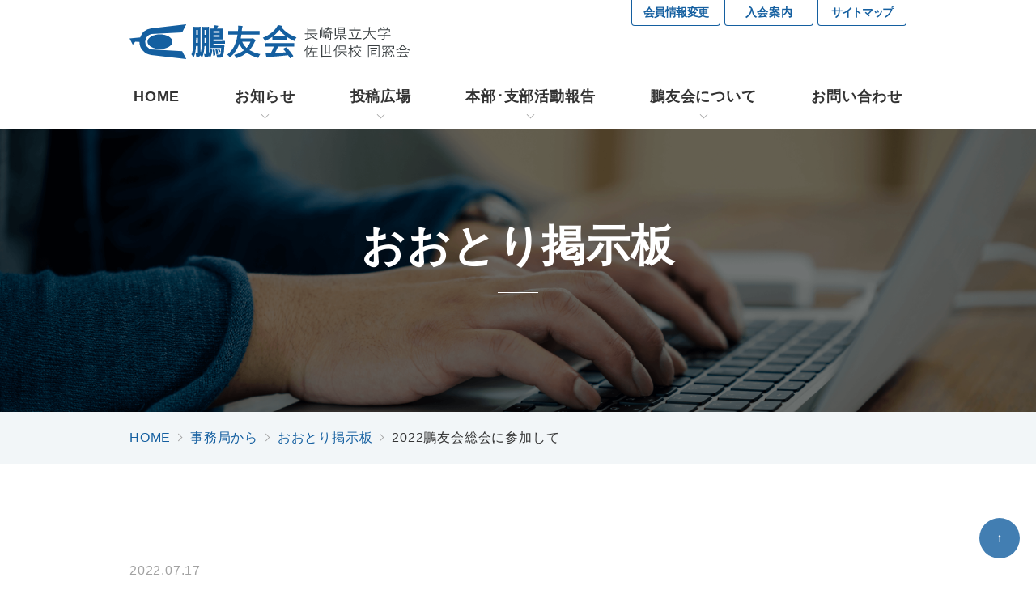

--- FILE ---
content_type: text/html; charset=UTF-8
request_url: https://www.ootori.net/board/2022%E9%B5%AC%E5%8F%8B%E4%BC%9A%E7%B7%8F%E4%BC%9A%E3%81%AB%E5%8F%82%E5%8A%A0%E3%81%97%E3%81%A6
body_size: 9016
content:
<!DOCTYPE html>
<html lang="ja">
<head prefix="og: http://ogp.me/ns# fb: http://ogp.me/ns/fb# website: http://ogp.me/ns/website#">
<!-- Google Tag Manager -->
<script>(function(w,d,s,l,i){w[l]=w[l]||[];w[l].push({'gtm.start':
new Date().getTime(),event:'gtm.js'});var f=d.getElementsByTagName(s)[0],
j=d.createElement(s),dl=l!='dataLayer'?'&l='+l:'';j.async=true;j.src=
'https://www.googletagmanager.com/gtm.js?id='+i+dl;f.parentNode.insertBefore(j,f);
})(window,document,'script','dataLayer','GTM-KZV2Q3J');</script>
<!-- End Google Tag Manager -->

  <meta charset="UTF-8">
  <meta http-equiv="X-UA-Compatible" content="IE=edge">
  <meta name="viewport" content="width=device-width,initial-scale=1">
  <meta name="author" content="長崎県立大学佐世保校 同窓会">
  <meta name="description" content="長崎県立大学佐世保校同窓会「鵬友会」は、会員相互の親睦を深め、母校の発展につくし、合わせて社会の発展に寄与することを目的に活動しています。「何年たっても、仲間は仲間。」卒業生の心の中に残る懐かしさを共有する広場としてお役に立てれば幸いです。">
  <meta name="format-detection" content="telephone=no">

  <!-- OGP -->
  <meta property="article:author" content="長崎県立大学佐世保校 同窓会">
  <meta property="og:url" content="https://www.ootori.net/board/2022%e9%b5%ac%e5%8f%8b%e4%bc%9a%e7%b7%8f%e4%bc%9a%e3%81%ab%e5%8f%82%e5%8a%a0%e3%81%97%e3%81%a6">
  <meta property="og:type" content="website">
  <meta property="og:image" content="https://www.ootori.net/wp-content/themes/ootori/ogp.png">
  <meta property="og:title" content="2022鵬友会総会に参加して | 長崎県立大学佐世保校 同窓会">
  <meta property="og:description" content="長崎県立大学佐世保校同窓会「鵬友会」は、会員相互の親睦を深め、母校の発展につくし、合わせて社会の発展に寄与することを目的に活動しています。「何年たっても、仲間は仲間。」卒業生の心の中に残る懐かしさを共有する広場としてお役に立てれば幸いです。">
  <meta property="og:site_name" content="長崎県立大学佐世保校 同窓会">
  <!-- /OGP -->

  <link rel="shortcut icon" type="image/x-icon" href="https://www.ootori.net/wp-content/themes/ootori/favicon.ico">
  <link rel="apple-touch-icon" sizes="180x180" href="https://www.ootori.net/wp-content/themes/ootori/apple-touch-icon.png">

  <!-- Google Fonts -->
  <link rel="preconnect" href="https://fonts.gstatic.com">
  <link href="https://fonts.googleapis.com/css2?family=Barlow+Condensed:ital,wght@1,500&display=swap" rel="stylesheet"> 

  <!-- CSS -->
  <link rel="stylesheet" href="https://www.ootori.net/wp-content/themes/ootori/style.css?0516">
  <link rel="stylesheet" href="https://www.ootori.net/wp-content/themes/ootori/css/style.css?0519" type="text/css" media="all">

<title>2022鵬友会総会に参加して  |  長崎県立大学佐世保校 同窓会</title>
<meta name='robots' content='max-image-preview:large' />
<link rel="alternate" title="oEmbed (JSON)" type="application/json+oembed" href="https://www.ootori.net/wp-json/oembed/1.0/embed?url=https%3A%2F%2Fwww.ootori.net%2Fboard%2F2022%25e9%25b5%25ac%25e5%258f%258b%25e4%25bc%259a%25e7%25b7%258f%25e4%25bc%259a%25e3%2581%25ab%25e5%258f%2582%25e5%258a%25a0%25e3%2581%2597%25e3%2581%25a6" />
<link rel="alternate" title="oEmbed (XML)" type="text/xml+oembed" href="https://www.ootori.net/wp-json/oembed/1.0/embed?url=https%3A%2F%2Fwww.ootori.net%2Fboard%2F2022%25e9%25b5%25ac%25e5%258f%258b%25e4%25bc%259a%25e7%25b7%258f%25e4%25bc%259a%25e3%2581%25ab%25e5%258f%2582%25e5%258a%25a0%25e3%2581%2597%25e3%2581%25a6&#038;format=xml" />
<style id='wp-img-auto-sizes-contain-inline-css' type='text/css'>
img:is([sizes=auto i],[sizes^="auto," i]){contain-intrinsic-size:3000px 1500px}
/*# sourceURL=wp-img-auto-sizes-contain-inline-css */
</style>
<style id='wp-emoji-styles-inline-css' type='text/css'>

	img.wp-smiley, img.emoji {
		display: inline !important;
		border: none !important;
		box-shadow: none !important;
		height: 1em !important;
		width: 1em !important;
		margin: 0 0.07em !important;
		vertical-align: -0.1em !important;
		background: none !important;
		padding: 0 !important;
	}
/*# sourceURL=wp-emoji-styles-inline-css */
</style>
<style id='wp-block-library-inline-css' type='text/css'>
:root{--wp-block-synced-color:#7a00df;--wp-block-synced-color--rgb:122,0,223;--wp-bound-block-color:var(--wp-block-synced-color);--wp-editor-canvas-background:#ddd;--wp-admin-theme-color:#007cba;--wp-admin-theme-color--rgb:0,124,186;--wp-admin-theme-color-darker-10:#006ba1;--wp-admin-theme-color-darker-10--rgb:0,107,160.5;--wp-admin-theme-color-darker-20:#005a87;--wp-admin-theme-color-darker-20--rgb:0,90,135;--wp-admin-border-width-focus:2px}@media (min-resolution:192dpi){:root{--wp-admin-border-width-focus:1.5px}}.wp-element-button{cursor:pointer}:root .has-very-light-gray-background-color{background-color:#eee}:root .has-very-dark-gray-background-color{background-color:#313131}:root .has-very-light-gray-color{color:#eee}:root .has-very-dark-gray-color{color:#313131}:root .has-vivid-green-cyan-to-vivid-cyan-blue-gradient-background{background:linear-gradient(135deg,#00d084,#0693e3)}:root .has-purple-crush-gradient-background{background:linear-gradient(135deg,#34e2e4,#4721fb 50%,#ab1dfe)}:root .has-hazy-dawn-gradient-background{background:linear-gradient(135deg,#faaca8,#dad0ec)}:root .has-subdued-olive-gradient-background{background:linear-gradient(135deg,#fafae1,#67a671)}:root .has-atomic-cream-gradient-background{background:linear-gradient(135deg,#fdd79a,#004a59)}:root .has-nightshade-gradient-background{background:linear-gradient(135deg,#330968,#31cdcf)}:root .has-midnight-gradient-background{background:linear-gradient(135deg,#020381,#2874fc)}:root{--wp--preset--font-size--normal:16px;--wp--preset--font-size--huge:42px}.has-regular-font-size{font-size:1em}.has-larger-font-size{font-size:2.625em}.has-normal-font-size{font-size:var(--wp--preset--font-size--normal)}.has-huge-font-size{font-size:var(--wp--preset--font-size--huge)}.has-text-align-center{text-align:center}.has-text-align-left{text-align:left}.has-text-align-right{text-align:right}.has-fit-text{white-space:nowrap!important}#end-resizable-editor-section{display:none}.aligncenter{clear:both}.items-justified-left{justify-content:flex-start}.items-justified-center{justify-content:center}.items-justified-right{justify-content:flex-end}.items-justified-space-between{justify-content:space-between}.screen-reader-text{border:0;clip-path:inset(50%);height:1px;margin:-1px;overflow:hidden;padding:0;position:absolute;width:1px;word-wrap:normal!important}.screen-reader-text:focus{background-color:#ddd;clip-path:none;color:#444;display:block;font-size:1em;height:auto;left:5px;line-height:normal;padding:15px 23px 14px;text-decoration:none;top:5px;width:auto;z-index:100000}html :where(.has-border-color){border-style:solid}html :where([style*=border-top-color]){border-top-style:solid}html :where([style*=border-right-color]){border-right-style:solid}html :where([style*=border-bottom-color]){border-bottom-style:solid}html :where([style*=border-left-color]){border-left-style:solid}html :where([style*=border-width]){border-style:solid}html :where([style*=border-top-width]){border-top-style:solid}html :where([style*=border-right-width]){border-right-style:solid}html :where([style*=border-bottom-width]){border-bottom-style:solid}html :where([style*=border-left-width]){border-left-style:solid}html :where(img[class*=wp-image-]){height:auto;max-width:100%}:where(figure){margin:0 0 1em}html :where(.is-position-sticky){--wp-admin--admin-bar--position-offset:var(--wp-admin--admin-bar--height,0px)}@media screen and (max-width:600px){html :where(.is-position-sticky){--wp-admin--admin-bar--position-offset:0px}}

/*# sourceURL=wp-block-library-inline-css */
</style><style id='global-styles-inline-css' type='text/css'>
:root{--wp--preset--aspect-ratio--square: 1;--wp--preset--aspect-ratio--4-3: 4/3;--wp--preset--aspect-ratio--3-4: 3/4;--wp--preset--aspect-ratio--3-2: 3/2;--wp--preset--aspect-ratio--2-3: 2/3;--wp--preset--aspect-ratio--16-9: 16/9;--wp--preset--aspect-ratio--9-16: 9/16;--wp--preset--color--black: #000000;--wp--preset--color--cyan-bluish-gray: #abb8c3;--wp--preset--color--white: #ffffff;--wp--preset--color--pale-pink: #f78da7;--wp--preset--color--vivid-red: #cf2e2e;--wp--preset--color--luminous-vivid-orange: #ff6900;--wp--preset--color--luminous-vivid-amber: #fcb900;--wp--preset--color--light-green-cyan: #7bdcb5;--wp--preset--color--vivid-green-cyan: #00d084;--wp--preset--color--pale-cyan-blue: #8ed1fc;--wp--preset--color--vivid-cyan-blue: #0693e3;--wp--preset--color--vivid-purple: #9b51e0;--wp--preset--gradient--vivid-cyan-blue-to-vivid-purple: linear-gradient(135deg,rgb(6,147,227) 0%,rgb(155,81,224) 100%);--wp--preset--gradient--light-green-cyan-to-vivid-green-cyan: linear-gradient(135deg,rgb(122,220,180) 0%,rgb(0,208,130) 100%);--wp--preset--gradient--luminous-vivid-amber-to-luminous-vivid-orange: linear-gradient(135deg,rgb(252,185,0) 0%,rgb(255,105,0) 100%);--wp--preset--gradient--luminous-vivid-orange-to-vivid-red: linear-gradient(135deg,rgb(255,105,0) 0%,rgb(207,46,46) 100%);--wp--preset--gradient--very-light-gray-to-cyan-bluish-gray: linear-gradient(135deg,rgb(238,238,238) 0%,rgb(169,184,195) 100%);--wp--preset--gradient--cool-to-warm-spectrum: linear-gradient(135deg,rgb(74,234,220) 0%,rgb(151,120,209) 20%,rgb(207,42,186) 40%,rgb(238,44,130) 60%,rgb(251,105,98) 80%,rgb(254,248,76) 100%);--wp--preset--gradient--blush-light-purple: linear-gradient(135deg,rgb(255,206,236) 0%,rgb(152,150,240) 100%);--wp--preset--gradient--blush-bordeaux: linear-gradient(135deg,rgb(254,205,165) 0%,rgb(254,45,45) 50%,rgb(107,0,62) 100%);--wp--preset--gradient--luminous-dusk: linear-gradient(135deg,rgb(255,203,112) 0%,rgb(199,81,192) 50%,rgb(65,88,208) 100%);--wp--preset--gradient--pale-ocean: linear-gradient(135deg,rgb(255,245,203) 0%,rgb(182,227,212) 50%,rgb(51,167,181) 100%);--wp--preset--gradient--electric-grass: linear-gradient(135deg,rgb(202,248,128) 0%,rgb(113,206,126) 100%);--wp--preset--gradient--midnight: linear-gradient(135deg,rgb(2,3,129) 0%,rgb(40,116,252) 100%);--wp--preset--font-size--small: 13px;--wp--preset--font-size--medium: 20px;--wp--preset--font-size--large: 36px;--wp--preset--font-size--x-large: 42px;--wp--preset--spacing--20: 0.44rem;--wp--preset--spacing--30: 0.67rem;--wp--preset--spacing--40: 1rem;--wp--preset--spacing--50: 1.5rem;--wp--preset--spacing--60: 2.25rem;--wp--preset--spacing--70: 3.38rem;--wp--preset--spacing--80: 5.06rem;--wp--preset--shadow--natural: 6px 6px 9px rgba(0, 0, 0, 0.2);--wp--preset--shadow--deep: 12px 12px 50px rgba(0, 0, 0, 0.4);--wp--preset--shadow--sharp: 6px 6px 0px rgba(0, 0, 0, 0.2);--wp--preset--shadow--outlined: 6px 6px 0px -3px rgb(255, 255, 255), 6px 6px rgb(0, 0, 0);--wp--preset--shadow--crisp: 6px 6px 0px rgb(0, 0, 0);}:where(.is-layout-flex){gap: 0.5em;}:where(.is-layout-grid){gap: 0.5em;}body .is-layout-flex{display: flex;}.is-layout-flex{flex-wrap: wrap;align-items: center;}.is-layout-flex > :is(*, div){margin: 0;}body .is-layout-grid{display: grid;}.is-layout-grid > :is(*, div){margin: 0;}:where(.wp-block-columns.is-layout-flex){gap: 2em;}:where(.wp-block-columns.is-layout-grid){gap: 2em;}:where(.wp-block-post-template.is-layout-flex){gap: 1.25em;}:where(.wp-block-post-template.is-layout-grid){gap: 1.25em;}.has-black-color{color: var(--wp--preset--color--black) !important;}.has-cyan-bluish-gray-color{color: var(--wp--preset--color--cyan-bluish-gray) !important;}.has-white-color{color: var(--wp--preset--color--white) !important;}.has-pale-pink-color{color: var(--wp--preset--color--pale-pink) !important;}.has-vivid-red-color{color: var(--wp--preset--color--vivid-red) !important;}.has-luminous-vivid-orange-color{color: var(--wp--preset--color--luminous-vivid-orange) !important;}.has-luminous-vivid-amber-color{color: var(--wp--preset--color--luminous-vivid-amber) !important;}.has-light-green-cyan-color{color: var(--wp--preset--color--light-green-cyan) !important;}.has-vivid-green-cyan-color{color: var(--wp--preset--color--vivid-green-cyan) !important;}.has-pale-cyan-blue-color{color: var(--wp--preset--color--pale-cyan-blue) !important;}.has-vivid-cyan-blue-color{color: var(--wp--preset--color--vivid-cyan-blue) !important;}.has-vivid-purple-color{color: var(--wp--preset--color--vivid-purple) !important;}.has-black-background-color{background-color: var(--wp--preset--color--black) !important;}.has-cyan-bluish-gray-background-color{background-color: var(--wp--preset--color--cyan-bluish-gray) !important;}.has-white-background-color{background-color: var(--wp--preset--color--white) !important;}.has-pale-pink-background-color{background-color: var(--wp--preset--color--pale-pink) !important;}.has-vivid-red-background-color{background-color: var(--wp--preset--color--vivid-red) !important;}.has-luminous-vivid-orange-background-color{background-color: var(--wp--preset--color--luminous-vivid-orange) !important;}.has-luminous-vivid-amber-background-color{background-color: var(--wp--preset--color--luminous-vivid-amber) !important;}.has-light-green-cyan-background-color{background-color: var(--wp--preset--color--light-green-cyan) !important;}.has-vivid-green-cyan-background-color{background-color: var(--wp--preset--color--vivid-green-cyan) !important;}.has-pale-cyan-blue-background-color{background-color: var(--wp--preset--color--pale-cyan-blue) !important;}.has-vivid-cyan-blue-background-color{background-color: var(--wp--preset--color--vivid-cyan-blue) !important;}.has-vivid-purple-background-color{background-color: var(--wp--preset--color--vivid-purple) !important;}.has-black-border-color{border-color: var(--wp--preset--color--black) !important;}.has-cyan-bluish-gray-border-color{border-color: var(--wp--preset--color--cyan-bluish-gray) !important;}.has-white-border-color{border-color: var(--wp--preset--color--white) !important;}.has-pale-pink-border-color{border-color: var(--wp--preset--color--pale-pink) !important;}.has-vivid-red-border-color{border-color: var(--wp--preset--color--vivid-red) !important;}.has-luminous-vivid-orange-border-color{border-color: var(--wp--preset--color--luminous-vivid-orange) !important;}.has-luminous-vivid-amber-border-color{border-color: var(--wp--preset--color--luminous-vivid-amber) !important;}.has-light-green-cyan-border-color{border-color: var(--wp--preset--color--light-green-cyan) !important;}.has-vivid-green-cyan-border-color{border-color: var(--wp--preset--color--vivid-green-cyan) !important;}.has-pale-cyan-blue-border-color{border-color: var(--wp--preset--color--pale-cyan-blue) !important;}.has-vivid-cyan-blue-border-color{border-color: var(--wp--preset--color--vivid-cyan-blue) !important;}.has-vivid-purple-border-color{border-color: var(--wp--preset--color--vivid-purple) !important;}.has-vivid-cyan-blue-to-vivid-purple-gradient-background{background: var(--wp--preset--gradient--vivid-cyan-blue-to-vivid-purple) !important;}.has-light-green-cyan-to-vivid-green-cyan-gradient-background{background: var(--wp--preset--gradient--light-green-cyan-to-vivid-green-cyan) !important;}.has-luminous-vivid-amber-to-luminous-vivid-orange-gradient-background{background: var(--wp--preset--gradient--luminous-vivid-amber-to-luminous-vivid-orange) !important;}.has-luminous-vivid-orange-to-vivid-red-gradient-background{background: var(--wp--preset--gradient--luminous-vivid-orange-to-vivid-red) !important;}.has-very-light-gray-to-cyan-bluish-gray-gradient-background{background: var(--wp--preset--gradient--very-light-gray-to-cyan-bluish-gray) !important;}.has-cool-to-warm-spectrum-gradient-background{background: var(--wp--preset--gradient--cool-to-warm-spectrum) !important;}.has-blush-light-purple-gradient-background{background: var(--wp--preset--gradient--blush-light-purple) !important;}.has-blush-bordeaux-gradient-background{background: var(--wp--preset--gradient--blush-bordeaux) !important;}.has-luminous-dusk-gradient-background{background: var(--wp--preset--gradient--luminous-dusk) !important;}.has-pale-ocean-gradient-background{background: var(--wp--preset--gradient--pale-ocean) !important;}.has-electric-grass-gradient-background{background: var(--wp--preset--gradient--electric-grass) !important;}.has-midnight-gradient-background{background: var(--wp--preset--gradient--midnight) !important;}.has-small-font-size{font-size: var(--wp--preset--font-size--small) !important;}.has-medium-font-size{font-size: var(--wp--preset--font-size--medium) !important;}.has-large-font-size{font-size: var(--wp--preset--font-size--large) !important;}.has-x-large-font-size{font-size: var(--wp--preset--font-size--x-large) !important;}
/*# sourceURL=global-styles-inline-css */
</style>

<style id='classic-theme-styles-inline-css' type='text/css'>
/*! This file is auto-generated */
.wp-block-button__link{color:#fff;background-color:#32373c;border-radius:9999px;box-shadow:none;text-decoration:none;padding:calc(.667em + 2px) calc(1.333em + 2px);font-size:1.125em}.wp-block-file__button{background:#32373c;color:#fff;text-decoration:none}
/*# sourceURL=/wp-includes/css/classic-themes.min.css */
</style>
<link rel="https://api.w.org/" href="https://www.ootori.net/wp-json/" /><link rel="alternate" title="JSON" type="application/json" href="https://www.ootori.net/wp-json/wp/v2/board/870" /><link rel="EditURI" type="application/rsd+xml" title="RSD" href="https://www.ootori.net/xmlrpc.php?rsd" />
<meta name="generator" content="WordPress 6.9" />
<link rel="canonical" href="https://www.ootori.net/board/2022%e9%b5%ac%e5%8f%8b%e4%bc%9a%e7%b7%8f%e4%bc%9a%e3%81%ab%e5%8f%82%e5%8a%a0%e3%81%97%e3%81%a6" />
<link rel='shortlink' href='https://www.ootori.net/?p=870' />
<link rel="icon" href="https://www.ootori.net/wp-content/uploads/2021/06/cropped-icon-32x32.png" sizes="32x32" />
<link rel="icon" href="https://www.ootori.net/wp-content/uploads/2021/06/cropped-icon-192x192.png" sizes="192x192" />
<link rel="apple-touch-icon" href="https://www.ootori.net/wp-content/uploads/2021/06/cropped-icon-180x180.png" />
<meta name="msapplication-TileImage" content="https://www.ootori.net/wp-content/uploads/2021/06/cropped-icon-270x270.png" />
		<style type="text/css" id="wp-custom-css">
			.bulletin__latest .thumbnail a::after,
.bulletin__backnumber .thumbnail::after {
  content: '';
  display: block;
  position: absolute;
  width: 100%;
  height: 100%;
  border:
1px #b0b0b0 solid;
  box-sizing: border-box;
  left: 0;
  top: 0;
	z-index:1;
	pointer-events:none;
}		</style>
		  <script>
  jQuery(function($) {
    $( '.mw_wp_form form' ).attr( 'class', 'form-item' );
  });
  </script>
  
</head>



<body class="wp-singular board-template-default single single-board postid-870 wp-theme-ootori board">
<!-- Google Tag Manager (noscript) -->
<noscript><iframe src="https://www.googletagmanager.com/ns.html?id=GTM-KZV2Q3J"
height="0" width="0" style="display:none;visibility:hidden"></iframe></noscript>
<!-- End Google Tag Manager (noscript) -->


<!-- header -->
<header id="header">
  <div class="header__menu">
    <h1 class="header__logo">
      <a href="https://www.ootori.net/">
        <img src="https://www.ootori.net/wp-content/themes/ootori/images/common/header_logo.svg" alt="長崎県立大学佐世保校 同窓会　鵬友会事務局">
      </a>
    </h1>

    <ul class="header__guide">
      <li><a href="https://www.ootori.net/procedure/">会員情報変更</a></li>
      <li><a href="https://www.ootori.net/admission/">入会案内</a></li>
      <li><a href="https://www.ootori.net/sitemap/">サイトマップ</a></li>
    </ul>

    <div class="header__trigger">
      <span></span>
      <span></span>
      <span></span>
    </div>
  </div>


  <nav class="header__navi">
    <ul>
      <li class="header__navi__list"><a href="https://www.ootori.net/">HOME</a></li>
      <li class="header__navi__list">
        <a href="https://www.ootori.net/information/">お知らせ</a>
        <ul class="header__navi__child">
          <li><a href="https://www.ootori.net/association/">事務局から</a></li>
          <li><a href="https://www.ootori.net/office/">本部･各支部から</a></li>
          <li><a href="https://www.ootori.net/bulletin/">会報「おおとり」</a></li>
        </ul>
      </li>

      <li class="header__navi__list">
        <a href="https://www.ootori.net/square/">投稿広場</a>
        <ul class="header__navi__child">
          <li><a href="https://www.ootori.net/board/">おおとり掲示板</a></li>
          <li><a href="https://www.ootori.net/pickup/">同窓生PICKUP！</a></li>
          <li><a href="https://www.ootori.net/guide/">投稿について</a>
            <ul class="header__navi__grandchild">
              <li><a href="https://www.ootori.net/guide/boardform/">おおとり掲示板投稿フォーム</a></li>    
              <li><a href="https://www.ootori.net/guide/pickupform/">同窓生PICKUP！投稿フォーム</a></li>    
            </ul>
          </li>
        </ul>
      </li>

      <li class="header__navi__list">
        <a href="https://www.ootori.net/report/"><span>本部･支部</span>活動報告</a>
        <ul class="header__navi__child">
          <li><a href="https://www.ootori.net/report/headquarters/">鵬友会本部</a></li>
          <li><a href="https://www.ootori.net/report/kanto/">関東支部</a></li>
          <li><a href="https://www.ootori.net/report/tokai/">東海支部</a></li>
          <li><a href="https://www.ootori.net/report/kansai/">関西支部</a></li>
          <li><a href="https://www.ootori.net/report/chugoku/">中国支部</a></li>
          <li><a href="https://www.ootori.net/report/fukuoka/">福岡支部</a></li>
          <li><a href="https://www.ootori.net/report/oita/">大分支部</a></li>
          <li><a href="https://www.ootori.net/report/saga/">佐賀支部</a></li>
          <li><a href="https://www.ootori.net/report/nagasaki/">長崎支部</a></li>
          <li><a href="https://www.ootori.net/report/kumamoto/">熊本支部</a></li>
          <li><a href="https://www.ootori.net/report/kagoshima/">鹿児島支部</a></li>
          <li><a href="https://www.ootori.net/report/miyazaki/">宮崎支部</a></li>
          <li><a href="https://www.ootori.net/report/sasebo/">佐世保支部</a></li>
        </ul>
      </li>

      <li class="header__navi__list">
        <a href="https://www.ootori.net/aboutus/">鵬友会について</a>
        <ul class="header__navi__child">
          <li><a href="https://www.ootori.net/aboutus/outline/">鵬友会概要</a></li>
          <li><a href="https://www.ootori.net/aboutus/member/">役員紹介</a></li>
          <li><a href="https://www.ootori.net/aboutus/history/">鵬友会のあゆみ</a></li>
          <li><a href="https://www.ootori.net/aboutus/regulations/">会則</a></li>
          <li><a href="https://www.ootori.net/aboutus/song/">学歌</a></li>
        </ul>
      </li>

      <li class="header__navi__list"><a href="https://www.ootori.net/contact/">お問い合わせ</a></li>
      <li class="m-sptab-only"><a href="https://www.ootori.net/procedure/">会員情報変更</a></li>
      <li class="m-sptab-only"><a href="https://www.ootori.net/admission/">入会案内</a></li>
      <li class="m-sptab-only"><a href="https://www.ootori.net/policy/">個人情報保護方針</a></li>
      <li class="m-sptab-only"><a href="https://www.ootori.net/sitemap/">サイトマップ</a></li>
    </ul>
  </nav>
</header><!-- /header -->



<!-- MV -->
<div class="mv">
  <h1 class="mv__head">
おおとり掲示板<span class="sub"></span>  </h1>

  <picture>
    <img src="https://www.ootori.net/wp-content/themes/ootori/images/mv/sp/mv_board.png" class="lazyload" data-src="https://www.ootori.net/wp-content/themes/ootori/images/mv/sp/mv_board.png" alt="2022鵬友会総会に参加して">
  </picture>
</div><!-- //MV -->



<nav class='c-guidelink'>
  <div class='c-content-wrapper'>
    <div class='c-guidelink__inner'>
      <ul class='c-guidelink__breadcrumb'>
        <li><a href='https://www.ootori.net'>HOME</a></li>
        <li class='parent_term'><a href='https://www.ootori.net/./association'>事務局から</a></li>
        <li><a href='https://www.ootori.net/board'>おおとり掲示板</a></li>
        <li>2022鵬友会総会に参加して</li>
      </ul>
    </div>
  </div>
</nav>



<!-- main -->
<main id="c-wrapper">
  <section id="sec01" class="">
    <div class="c-content-wrapper">
      <div class="head--posttitle">
        <p class="date">2022.07.17</p>
        <h3 class="underline">2022鵬友会総会に参加して</h3>
      </div>



      <div class="post-contents">
        <p class="post-name">1975年度卒業生　ぼくわかさん</p>
        <div style="overflow: hidden;">
          <figure class="thumbnail">
            <img src="https://www.ootori.net/wp-content/uploads/board/177581590662d3a859d7364.jpeg" alt="">
          </figure>
          <p class="m-text">令和４年７月１６日、３年ぶり開催の鵬友会総会に参加しました。総会では役員改選があり、２期務められた宮地会長さんが勇退され（ありがとうございました）、エネルギッシュな角田新会長さんの就任が満場一致で承認されました。そのあと、コロナ感染対策がなされた会場で、大学から木村学長さんほかの皆さんをお迎えして懇親会がありましたが、懐かしい再会と共に新たなうれしい出会いもあって、集うことの良さを改めて感じたいい時間となりました。また、お土産にいただいた九十九島せんぺいの「鵬友会」の文字（写真）を見て、笑顔になれました。会長さんをはじめ、事務局に感謝します。<br />
コロナ禍で、長崎も含めどこも支部活動ができない状況ですが、なんとか１日も早く解消されればと、今回参加して強く感じました。（長崎支部長　川久保芳洋）<br />
</p>
        </div>
      </div>


  <nav class="m-pager">
    <div class="m-link m-link--prev text--left">
      <a href="https://www.ootori.net/board/1984%e5%b9%b4%e5%8d%92%e6%a5%ad%e3%80%80%e9%87%8d%e5%86%a8%e3%81%a7%e3%81%99" class="prev-link">前へ</a>
    </div> 
  </a>
    <div class="m-pager__list">
      <a href="/board/">一覧へ戻る</a>
    </div>

    <div class="m-link m-link--next text--right">
      <a href="https://www.ootori.net/board/%e7%b7%8f%e4%bc%9a%e6%87%87%e8%a6%aa%e4%bc%9a%e3%81%ab%e5%8f%82%e5%8a%a0%e3%81%97%e3%81%a6" class="next-link">次へ</a>
    </div>
  </nav>
    </div>
  </section>
</main>
<!-- //#c-wrapper -->



<div class="backtotop">
  <a href="#" title="ページの上部へ"></a>
</div>



<!-- .footer -->
<footer class="footer">
  <nav class="footer__nav m-tabpc-only">
    <div class="c-content-wrapper">
      <ul>
        <li><a href="https://www.ootori.net/guide/">投稿について</a></li>
        <li><a href="https://www.ootori.net/policy/">個人情報保護方針</a></li>
        <li><a href="https://www.ootori.net/sitemap/" target="_blank">サイトマップ</a></li>
      </ul>
    </div>
  </nav>

  <div class="footer__information">
    <div class="c-content-wrapper">
      <div class="footer__information__author">
        <figure class="logo">
          <a href="https://www.ootori.net/"><img src="https://www.ootori.net/wp-content/themes/ootori/images/common/footer_logo.svg" alt="鵬友会ロゴ"></a>
        </figure>
        <div class="text">
          <h2 class="head">長崎県立大学佐世保校 同窓会　<br class="m-sptab-only">鵬友会事務局</h2>
          <p>〒858-0914　<br class="m-sptab-only">長崎県佐世保市川下町123番地 地域交流棟1階</p>
          <p><i class="icon icon-icon_tel"></i>0956-47-5146　　<i class="icon-icon_freedial"></i>0120-47-9044<br class="m-sptab-only">（平日：午前9時～12時まで）</p>
        </div>
      </div>
    </div>
  </div>

  <div class="footer__copyright">
    <p class="footer__copyright__text">&copy;2021 Nagasaki Prefectural University SASEBO Campus Alumni Association(Hoyu-kai). All rights reserved.</p>
  </div>
</footer>
<!-- //.footer -->



<!-- javascript -->
<script defer src="https://www.ootori.net/wp-content/themes/ootori/js/jquery-3.3.1.min.js"></script>
<script defer src="https://www.ootori.net/wp-content/themes/ootori/js/script.js"></script>
<script defer src="https://www.ootori.net/wp-content/themes/ootori/js/lazyload.min.js"></script>
<script type="module">
  jQuery(function() {
    jQuery("img.lazyload").lazyload();
  });
</script>
<!-- //javascript -->

<script type="speculationrules">
{"prefetch":[{"source":"document","where":{"and":[{"href_matches":"/*"},{"not":{"href_matches":["/wp-*.php","/wp-admin/*","/wp-content/uploads/*","/wp-content/*","/wp-content/plugins/*","/wp-content/themes/ootori/*","/*\\?(.+)"]}},{"not":{"selector_matches":"a[rel~=\"nofollow\"]"}},{"not":{"selector_matches":".no-prefetch, .no-prefetch a"}}]},"eagerness":"conservative"}]}
</script>
<script id="wp-emoji-settings" type="application/json">
{"baseUrl":"https://s.w.org/images/core/emoji/17.0.2/72x72/","ext":".png","svgUrl":"https://s.w.org/images/core/emoji/17.0.2/svg/","svgExt":".svg","source":{"concatemoji":"https://www.ootori.net/wp-includes/js/wp-emoji-release.min.js?ver=6.9"}}
</script>
<script type="module">
/* <![CDATA[ */
/*! This file is auto-generated */
const a=JSON.parse(document.getElementById("wp-emoji-settings").textContent),o=(window._wpemojiSettings=a,"wpEmojiSettingsSupports"),s=["flag","emoji"];function i(e){try{var t={supportTests:e,timestamp:(new Date).valueOf()};sessionStorage.setItem(o,JSON.stringify(t))}catch(e){}}function c(e,t,n){e.clearRect(0,0,e.canvas.width,e.canvas.height),e.fillText(t,0,0);t=new Uint32Array(e.getImageData(0,0,e.canvas.width,e.canvas.height).data);e.clearRect(0,0,e.canvas.width,e.canvas.height),e.fillText(n,0,0);const a=new Uint32Array(e.getImageData(0,0,e.canvas.width,e.canvas.height).data);return t.every((e,t)=>e===a[t])}function p(e,t){e.clearRect(0,0,e.canvas.width,e.canvas.height),e.fillText(t,0,0);var n=e.getImageData(16,16,1,1);for(let e=0;e<n.data.length;e++)if(0!==n.data[e])return!1;return!0}function u(e,t,n,a){switch(t){case"flag":return n(e,"\ud83c\udff3\ufe0f\u200d\u26a7\ufe0f","\ud83c\udff3\ufe0f\u200b\u26a7\ufe0f")?!1:!n(e,"\ud83c\udde8\ud83c\uddf6","\ud83c\udde8\u200b\ud83c\uddf6")&&!n(e,"\ud83c\udff4\udb40\udc67\udb40\udc62\udb40\udc65\udb40\udc6e\udb40\udc67\udb40\udc7f","\ud83c\udff4\u200b\udb40\udc67\u200b\udb40\udc62\u200b\udb40\udc65\u200b\udb40\udc6e\u200b\udb40\udc67\u200b\udb40\udc7f");case"emoji":return!a(e,"\ud83e\u1fac8")}return!1}function f(e,t,n,a){let r;const o=(r="undefined"!=typeof WorkerGlobalScope&&self instanceof WorkerGlobalScope?new OffscreenCanvas(300,150):document.createElement("canvas")).getContext("2d",{willReadFrequently:!0}),s=(o.textBaseline="top",o.font="600 32px Arial",{});return e.forEach(e=>{s[e]=t(o,e,n,a)}),s}function r(e){var t=document.createElement("script");t.src=e,t.defer=!0,document.head.appendChild(t)}a.supports={everything:!0,everythingExceptFlag:!0},new Promise(t=>{let n=function(){try{var e=JSON.parse(sessionStorage.getItem(o));if("object"==typeof e&&"number"==typeof e.timestamp&&(new Date).valueOf()<e.timestamp+604800&&"object"==typeof e.supportTests)return e.supportTests}catch(e){}return null}();if(!n){if("undefined"!=typeof Worker&&"undefined"!=typeof OffscreenCanvas&&"undefined"!=typeof URL&&URL.createObjectURL&&"undefined"!=typeof Blob)try{var e="postMessage("+f.toString()+"("+[JSON.stringify(s),u.toString(),c.toString(),p.toString()].join(",")+"));",a=new Blob([e],{type:"text/javascript"});const r=new Worker(URL.createObjectURL(a),{name:"wpTestEmojiSupports"});return void(r.onmessage=e=>{i(n=e.data),r.terminate(),t(n)})}catch(e){}i(n=f(s,u,c,p))}t(n)}).then(e=>{for(const n in e)a.supports[n]=e[n],a.supports.everything=a.supports.everything&&a.supports[n],"flag"!==n&&(a.supports.everythingExceptFlag=a.supports.everythingExceptFlag&&a.supports[n]);var t;a.supports.everythingExceptFlag=a.supports.everythingExceptFlag&&!a.supports.flag,a.supports.everything||((t=a.source||{}).concatemoji?r(t.concatemoji):t.wpemoji&&t.twemoji&&(r(t.twemoji),r(t.wpemoji)))});
//# sourceURL=https://www.ootori.net/wp-includes/js/wp-emoji-loader.min.js
/* ]]> */
</script>

</body>
</html>

--- FILE ---
content_type: text/css
request_url: https://www.ootori.net/wp-content/themes/ootori/style.css?0516
body_size: 58
content:
@charset "utf-8";
/*
Theme Name: HOYUKAI
Theme URI: https://www.ootori.net/
Author: 鵬友会
Description: 2022.05
Version: 1.2
*/

--- FILE ---
content_type: text/css
request_url: https://www.ootori.net/wp-content/themes/ootori/css/style.css?0519
body_size: 13692
content:
@charset "UTF-8";
#c-wrapper, .c-content-wrapper, .history__list {
  zoom: 1;
}

#c-wrapper:after, .c-content-wrapper:after, .history__list:after {
  clear: both;
  content: '';
  display: block;
  height: 0;
  visibility: hidden;
}

@media screen and (-webkit-min-device-pixel-ratio: 0) and (min-color-index: 0) {
  #c-wrapper:after, .c-content-wrapper:after, .history__list:after {
    color: #fff;
    content: '';
  }
}

body {
  -moz-osx-font-smoothing: grayscale;
  -webkit-font-smoothing: antialiased;
}

body {
  -moz-text-size-adjust: 100%;
  -ms-text-size-adjust: 100%;
  -o-text-size-adjust: 100%;
  -webkit-text-size-adjust: 100%;
  text-size-adjust: 100%;
}

/*----------------------------------------
	mediaquery.scss
----------------------------------------*/
@media only screen and (max-width: 575.98px) {
  .m-tab-only,
  .m-pc-only {
    display: none !important;
  }
  .content-left,
  .content-right {
    float: none;
  }
}

@media only screen and (max-width: 767.98px) {
  .m-tabpc-only {
    display: none !important;
  }
}

@media print, screen and (min-width: 768px) {
  .m-sp-only,
  .m-sptab-only,
  .m-tab-only {
    display: none !important;
  }
}

@media only screen and (min-width: 768px) and (min-width: 768px) and (max-width: 959.98px) {
  .m-sp-only,
  .m-pc-only {
    display: none !important;
  }
  .m-tab-only {
    display: block !important;
  }
}

/*----------------------------------------
	reboot.scss
----------------------------------------*/
* {
  line-height: 1;
  margin: 0;
  padding: 0;
  position: relative;
  zoom: 1;
}

html, body, div, span, object, iframe, h1, h2, h3, h4, h5, h6, p, a, address, img, small, strong, sub, sup, b, u, i, center, dl, dt, dd, ol, ul, li, fieldset, form, label, legend, table, caption, tbody, tfoot, thead, tr, th, td, article, aside, canvas, details, embed, figure, figcaption, footer, header, menu, nav, output, section, summary, time, mark, audio, video, main, picture {
  border: 0;
  box-sizing: border-box;
  font-size: 100%;
  line-height: 1;
  margin: 0;
  padding: 0;
}

*:focus {
  outline: none;
}

input, button, select, optgroup, textarea {
  font-family: initial;
}

/*----------------------------------------
	base.scss
----------------------------------------*/
@media screen and (max-width: 600px) {
  #wpadminbar {
    position: fixed !important;
  }
}

html {
  font-size: 62.5%;
  overscroll-behavior: none;
}

body {
  color: #333;
  font-family: -apple-system, BlinkMacSystemFont, Roboto, "Segoe UI", "Helvetica Neue", HelveticaNeue, YuGothic, "Yu Gothic Medium", "Yu Gothic", Verdana, Meiryo, sans-serif;
  font-size: 4.16667vw;
  letter-spacing: 0.05em;
  line-height: 1;
  margin: 0 auto;
  text-align: center;
}

b, strong, .bold, pre {
  font-family: -apple-system, BlinkMacSystemFont, Roboto, "Segoe UI semibold", "Helvetica Neue", HelveticaNeue, YuGothic, "Yu Gothic", "Segoe UI", Verdana, Meiryo, sans-serif;
}

a,
button {
  color: #333;
  transition: 0.1s ease-in;
}

a:hover,
button:hover {
  color: #145FA0;
  text-decoration: none;
}

a img,
button img {
  transition: 0.1s ease-in;
}

a img:hover,
button img:hover {
  opacity: 0.7;
}

section, article, main, figure, picture, header, footer {
  display: block;
}

input {
  line-height: 1;
}

i {
  font-style: normal;
}

p, li, a {
  line-height: 1.5;
}

@media print, screen and (min-width: 1000px) {
  body {
    min-width: 1000px;
    overflow-x: hidden;
  }
}

@media print, screen and (min-width: 768px) {
  body {
    font-size: 16px;
    font-size: 1.6rem;
    min-width: 100%;
  }
}

/*----------------------------------------
	block.scss
	-- wrapper
	-- content-wrapper
	-- aside--notes
----------------------------------------*/
#c-wrapper {
  padding: 13.02083% 0;
  width: 100%;
}

@media print, screen and (min-width: 768px) {
  #c-wrapper {
    padding: 120px 0;
  }
}

.c-content-wrapper {
  width: 100%;
}

@media only screen and (max-width: 767.98px) {
  .c-content-wrapper {
    padding: 0 3.90625%;
  }
}

@media print, screen and (min-width: 1000px) {
  .c-content-wrapper {
    margin: 0 auto;
    padding: 0;
    width: 960px;
  }
}

@media only screen and (min-width: 768px) and (max-width: 959.98px) {
  .c-content-wrapper {
    margin: 0 auto;
    padding: 0 3.90625%;
    width: 100%;
  }
}

@media only screen and (min-width: 950px) and (max-width: 1000px) {
  .c-content-wrapper {
    padding: 0 30px;
  }
}

.b-aside--notes {
  padding-bottom: 13.02083%;
  padding-top: 13.02083%;
}

.b-aside--notes .m-bg--white {
  padding: 7.8125%;
}

.b-aside--notes.last-item {
  margin-bottom: -13.02083%;
}

@media print, screen and (min-width: 768px) {
  .b-aside--notes {
    padding: 100px 0;
  }
  .b-aside--notes .bg--white {
    padding: 60px;
  }
  .b-aside--notes.last-item {
    margin-bottom: -120px;
  }
}

.b-aside--procedure {
  padding: 7.8125% 5.20833%;
}

@media print, screen and (min-width: 768px) {
  .b-aside--procedure {
    padding: 60px;
  }
}

/*----------------------------------------
	guidelink.scss
----------------------------------------*/
.c-guidelink {
  background-color: #F2F6F8;
  padding: 20px 0;
}

.c-guidelink__breadcrumb {
  list-style: none;
  text-align: left;
}

.c-guidelink__breadcrumb li {
  display: inline-block;
  vertical-align: middle;
}

.c-guidelink__breadcrumb li:after {
  border-right: solid 1px #A2A2A2;
  border-top: solid 1px #A2A2A2;
  content: "";
  display: inline-block;
  height: 6px;
  margin: 0 6px 2px;
  transform: rotate(45deg);
  vertical-align: middle;
  width: 6px;
}

.c-guidelink__breadcrumb li:last-child:after {
  content: none;
}

.c-guidelink__breadcrumb li a {
  color: #145FA0;
  text-decoration: none;
}

.c-guidelink__breadcrumb li a:hover {
  color: #333;
}

.c-guidelink__anchor li {
  display: inline-block;
  font-weight: bold;
}

.c-guidelink__anchor li:after {
  content: "｜";
  display: inline-block;
}

.c-guidelink__anchor li:last-child:after {
  content: none;
}

.c-guidelink__anchor li a {
  color: #333;
  text-decoration: none;
}

.c-guidelink__anchor li a:hover {
  color: #145FA0;
}

@media only screen and (max-width: 575.98px) {
  .c-guidelink {
    display: none;
  }
}

@media print, screen and (min-width: 768px) {
  .c-guidelink__inner {
    display: flex;
    flex-wrap: nowrap;
    justify-content: space-between;
    width: 100%;
  }
  .c-guidelink__breadcrumb {
    text-align: left;
  }
  .c-guidelink__breadcrumb li {
    margin-bottom: 0;
  }
  .c-guidelink__anchor {
    text-align: right;
  }
}

/*----------------------------------------
	column.scss
	-- 02
	-- 03
	-- 04
----------------------------------------*/
.c-column {
  width: 100%;
}

.c-column img {
  vertical-align: bottom;
}

.c-column .m-index:last-of-type {
  margin-bottom: 0;
}

.c-column--02 {
  display: flex;
  justify-content: space-between;
  margin-bottom: -7.8125%;
  width: 100%;
}

.c-column--02 .c-column__inner {
  margin-bottom: 7.8125%;
  width: 48%;
}

.c-column--02 .c-column__inner img {
  width: 100%;
}

@media print, screen and (min-width: 768px) {
  .c-column--02 {
    margin-bottom: -30px;
  }
  .c-column--02 .c-column__inner {
    margin-bottom: 30px;
    width: 46.875%;
  }
}

.c-column--02.sp-1column {
  display: block;
}

.c-column--02.sp-1column .c-column__inner {
  width: 100%;
}

@media print, screen and (min-width: 768px) {
  .c-column--02.sp-1column {
    display: flex;
    justify-content: space-between;
  }
  .c-column--02.sp-1column .c-column__inner {
    width: 46.875%;
  }
}

.c-column--02.one-third {
  margin-bottom: 0;
}

.c-column--02.one-third .c-column__inner:first-child {
  flex: 1;
}

.c-column--02.one-third .c-column__inner:last-child {
  flex: 2;
}

@media print, screen and (min-width: 768px) {
  .c-column--02.one-third .c-column__inner:nth-child(2) {
    padding-left: 40px;
  }
}

.c-column--03 {
  display: flex;
  flex-wrap: wrap;
  justify-content: space-between;
  margin-bottom: -7.8125%;
  width: 100%;
}

.c-column--03 .c-column__inner {
  margin-bottom: 7.8125%;
  max-width: 48%;
}

.c-column--03 .c-column__inner img {
  width: 100%;
}

@media print, screen and (min-width: 768px) {
  .c-column--03 {
    margin-bottom: -30px;
  }
  .c-column--03:after {
    content: "";
    display: block;
    height: 0;
    width: 32%;
  }
  .c-column--03 .c-column__inner {
    margin-bottom: 30px;
    max-width: 32%;
  }
}

.c-column--03.sp-1column .c-column__inner {
  width: 100%;
}

@media print, screen and (min-width: 768px) {
  .c-column--03.sp-1column {
    display: flex;
    justify-content: space-between;
  }
  .c-column--03.sp-1column:after {
    content: "";
    display: block;
    height: 0;
    width: 31.25%;
  }
  .c-column--03.sp-1column .c-column__inner {
    flex-shrink: 0;
    width: 31.25%;
  }
}

.c-column--04 {
  display: flex;
  flex-wrap: wrap;
  justify-content: space-between;
  margin-bottom: -7.8125%;
  width: 100%;
}

.c-column--04:after {
  content: "";
  display: block;
  height: 0;
  width: 48%;
}

.c-column--04 .c-column__inner {
  margin-bottom: 7.8125%;
  width: 48%;
}

.c-column--04 .c-column__inner img {
  width: 100%;
}

@media print, screen and (min-width: 768px) {
  .c-column--04 {
    margin-bottom: -40px;
  }
  .c-column--04:before {
    order: 1;
  }
  .c-column--04:before, .c-column--04:after {
    content: "";
    display: block;
    height: 0;
    width: 21.875%;
  }
  .c-column--04 .c-column__inner {
    margin-bottom: 40px;
    width: 21.875%;
  }
}

/*----------------------------------------
	helper.scss
  --color
  // --bg
  // --text
  // --list
  // --border
  --font
  --border
  --display
  --line-height
  --margin
  --padding
----------------------------------------*/
/*	color
----------------------------------------*/
.color--gray {
  color: #A2A2A2 !important;
}

.color--blue {
  color: #145FA0 !important;
}

.color--lightblue {
  color: #88ACCB !important;
}

.color--pink {
  color: #EC7088 !important;
}

/*	bg
----------------------------------------*/
.m-bg--lightgray {
  background-color: #F7F7F7 !important;
}

.m-bg--lightblue {
  background-color: #F2F6F8 !important;
}

.m-bg--white {
  background-color: #fff !important;
}

.m-bg--beige {
  background-color: #F8F8F5 !important;
}

@media print, screen and (min-width: 768px) {
  .m-bg.c-content-wrapper {
    padding: 0;
  }
}

/*	text
----------------------------------------*/
.text--left {
  text-align: left !important;
}

.text--center {
  text-align: center !important;
}

.text--right {
  text-align: right !important;
}

.text--indent {
  text-indent: 2.5rem !important;
}

.text--nowrap {
  white-space: nowrap !important;
}

/*	border
----------------------------------------*/
.m-border--none {
  border: none !important;
}

/*	font
----------------------------------------*/
.font-weight--bold {
  font-weight: bold !important;
}

/*	display
----------------------*/
.m-display--block {
  display: block !important;
}

.m-display--inline-block {
  display: inline-block !important;
}

.m-display--flex {
  display: flex !important;
}

/*	line-height
----------------------*/
@media print, screen and (min-width: 768px) {
  .line-height--small {
    line-height: 1.75 !important;
  }
}

/*	margin
----------------------*/
.mt05 {
  margin-top: 5px !important;
}

.mt10 {
  margin-top: 10px !important;
}

.mt20 {
  margin-top: 20px !important;
}

.mb10 {
  margin-bottom: 10px !important;
}

.mb20 {
  margin-bottom: 20px !important;
}

.mb30 {
  margin-bottom: 30px !important;
}

.mb40 {
  margin-bottom: 40px !important;
}

.mb60 {
  margin-bottom: 60px !important;
}

.mb100 {
  margin-bottom: 100px !important;
}

.mb120 {
  margin-bottom: 100px !important;
}

.mr100 {
  margin-right: 100px !important;
}

.pt60 {
  padding-top: 60px !important;
}

.pt120 {
  padding-top: 120px !important;
}

.pb60 {
  padding-bottom: 60px !important;
}

.pb120 {
  padding-bottom: 120px !important;
}

.pl30 {
  padding-left: 30px !important;
}

.pl60 {
  padding-left: 60px !important;
}

.pr10 {
  padding-right: 10px !important;
}

.pr30 {
  padding-right: 30px !important;
}

.pr60 {
  padding-right: 60px !important;
}

@media only screen and (max-width: 767.98px) {
  /*	margin
  ----------------------*/
  .mt05 {
    margin-top: 1.30208% !important;
  }
  .mt10 {
    margin-top: 2.60417% !important;
  }
  .mt20 {
    margin-top: 5.20833% !important;
  }
  .mt30 {
    margin-top: 7.8125% !important;
  }
  .mb10 {
    margin-bottom: 2.60417% !important;
  }
  .mb60 {
    margin-bottom: 10.41667% !important;
  }
  .mb100 {
    margin-bottom: 10.41667% !important;
  }
  .mb120 {
    margin-bottom: 13.02083% !important;
  }
  .pt60 {
    padding-top: 7.8125% !important;
  }
  .pt120 {
    padding-top: 13.02083% !important;
  }
  .pb60 {
    padding-bottom: 7.8125% !important;
  }
  .pb120 {
    padding-bottom: 13.02083% !important;
  }
  .pl30 {
    padding-left: 7.8125% !important;
  }
  .pl60 {
    padding-left: 7.8125% !important;
  }
  .pr10 {
    padding-right: 2.60417% !important;
  }
  .pr30 {
    padding-right: 7.8125% !important;
  }
  .pr60 {
    padding-right: 7.8125% !important;
  }
}

/*----------------------------------------
	index.scss
----------------------------------------*/
.c-index {
  border: 1px #E3E3E3 solid;
}

.c-index__photo img {
  height: auto;
  vertical-align: bottom;
  width: 100%;
}

.c-index__text {
  padding: 7.8125%;
}

.c-index__text .m-text {
  padding-bottom: 7.8125%;
}

@media print, screen and (min-width: 768px) {
  .c-index {
    align-content: center;
    display: flex;
    margin-bottom: 60px;
  }
  .c-index:last-of-type {
    margin-bottom: 0;
  }
  .c-index--association .c-index__photo {
    background: url(../images/index/index_association.png) center center no-repeat;
    background-size: cover;
  }
  .c-index--office .c-index__photo {
    background: url(../images/index/index_office.png) center center no-repeat;
    background-size: cover;
  }
  .c-index--bulletin .c-index__photo {
    background: url(../images/index/index_bulletin.png) center center no-repeat;
    background-size: cover;
  }
  .c-index--board .c-index__photo {
    background: url(../images/index/index_board.png) center center no-repeat;
    background-size: cover;
  }
  .c-index--pickup .c-index__photo {
    background: url(../images/index/index_pickup.png) center center no-repeat;
    background-size: cover;
  }
  .c-index--guide .c-index__photo {
    background: url(../images/index/index_guide.png) center center no-repeat;
    background-size: cover;
  }
  .c-index--boardform .c-index__photo {
    background: url(../images/index/index_boardform.png) center center no-repeat;
    background-size: cover;
  }
  .c-index--pickupform .c-index__photo {
    background: url(../images/index/index_pickupform.png) center center no-repeat;
    background-size: cover;
  }
  .c-index--outline .c-index__photo {
    background: url(../images/index/index_outline.png) center center no-repeat;
    background-size: cover;
  }
  .c-index--member .c-index__photo {
    background: url(../images/index/index_member.png) center center no-repeat;
    background-size: cover;
  }
  .c-index--history .c-index__photo {
    background: url(../images/index/index_history.png) center center no-repeat;
    background-size: cover;
  }
  .c-index--regulations .c-index__photo {
    background: url(../images/index/index_regulations.png) center center no-repeat;
    background-size: cover;
  }
  .c-index--song .c-index__photo {
    background: url(../images/index/index_song.png) center center no-repeat;
    background-size: cover;
  }
  .c-index__photo {
    max-width: 320px;
    min-height: 300px;
    min-width: 320px;
    width: 100%;
  }
  .c-index__photo img {
    display: none;
  }
  .c-index__text {
    padding: 40px 40px 20px;
  }
  .c-index__text .m-text {
    line-height: 1.75;
    padding-bottom: 10px;
  }
}

/*----------------------------------------
	information.scss
	-- head
----------------------------------------*/
.c-information--head {
  position: relative;
}

.c-information--head .m-link {
  position: absolute;
  right: 0;
  top: 15.625%;
}

/*----------------------------------------
	map.scss
  --aboutus
  --membeship
----------------------------------------*/
.map-aboutus {
  position: relative;
}

.map-aboutus__head {
  background-color: #145FA0;
  margin-bottom: 5.20833%;
  padding: 2.60417% 0;
}

.map-aboutus__head img {
  height: auto;
  width: 62.36979vw;
}

@media only screen and (min-width: 768px) and (max-width: 959.98px) {
  .map-aboutus__head {
    max-width: 100%;
  }
  .map-aboutus__head img {
    height: auto;
    width: 479px;
  }
  .map-aboutus__contents .text {
    max-width: 100%;
  }
}

@media print, screen and (min-width: 960px) {
  .map-aboutus__head {
    margin-bottom: 20px;
    max-width: 630px;
    padding: 10px 0;
  }
  .map-aboutus__head img {
    height: auto;
    width: 479px;
  }
  .map-aboutus__contents .text {
    left: 0;
    max-width: 630px;
    position: absolute;
    top: 0;
    z-index: 1;
  }
  .map-aboutus__contents .m-text + .m-text {
    margin-top: 1em;
  }
}

.map-membeship {
  position: relative;
}

.map-membeship ul {
  list-style: none;
}

.map-membeship li {
  display: inline-block;
}

.map-membeship a {
  display: inline-block;
  text-decoration: none;
}

.map-membeship a:hover {
  font-weight: bold;
}

.map-membeship .figure img {
  height: auto;
  position: relative;
  width: 100%;
  z-index: -1;
}

@media only screen and (max-width: 767.98px) {
  .map-membeship .link {
    display: flex;
    flex-wrap: wrap;
    justify-content: space-between;
    margin-top: 6.57895%;
  }
  .map-membeship .link article {
    margin-bottom: 6.57895%;
    width: 46.05263%;
  }
  .map-membeship .link article .head {
    border-radius: 6px;
    color: #fff;
    font-weight: bold;
    margin-bottom: 10.71429%;
    padding: 5.71429%;
    position: relative;
  }
  .map-membeship .link article .head::after {
    border-style: solid;
    border-width: 14px 7px 0 7px;
    bottom: -14px;
    content: '';
    display: block;
    height: 0;
    left: 50%;
    position: absolute;
    transform: translateX(-50%);
    width: 0;
  }
  .map-membeship .link article li:last-child:after {
    content: none;
  }
  .map-membeship .link article li:after {
    content: '｜';
  }
  .map-membeship .link article:nth-child(1) .head {
    background-color: #EC7088;
  }
  .map-membeship .link article:nth-child(1) .head::after {
    border-color: #EC7088 transparent transparent transparent;
  }
  .map-membeship .link article:nth-child(1) a:hover {
    color: #EC7088;
  }
  .map-membeship .link article:nth-child(2) .head {
    background-color: #7CC3D5;
  }
  .map-membeship .link article:nth-child(2) .head::after {
    border-color: #7CC3D5 transparent transparent transparent;
  }
  .map-membeship .link article:nth-child(2) a:hover {
    color: #7CC3D5;
  }
  .map-membeship .link article:nth-child(3) .head {
    background-color: #F7BF0E;
  }
  .map-membeship .link article:nth-child(3) .head::after {
    border-color: #F7BF0E transparent transparent transparent;
  }
  .map-membeship .link article:nth-child(3) a:hover {
    color: #F7BF0E;
  }
  .map-membeship .link article:nth-child(4) .head {
    background-color: #229F95;
  }
  .map-membeship .link article:nth-child(4) .head::after {
    border-color: #229F95 transparent transparent transparent;
  }
  .map-membeship .link article:nth-child(4) a:hover {
    color: #229F95;
  }
  .map-membeship .link article:nth-child(5) {
    width: 100%;
  }
  .map-membeship .link article:nth-child(5) .head {
    background-color: #145FA0;
    margin-bottom: 4.93421%;
    padding: 2.63158%;
  }
  .map-membeship .link article:nth-child(5) .head::after {
    border-color: #145FA0 transparent transparent transparent;
  }
  .map-membeship .link article:nth-child(5) li {
    line-height: 1.8125;
  }
  .map-membeship .figure img {
    margin-top: -19.53125%;
  }
}

@media print, screen and (min-width: 768px) {
  .map-membeship {
    max-width: 960px;
  }
  .map-membeship .link article {
    border-radius: 8px;
    box-sizing: border-box;
    padding: 10px 10px 5px;
    position: absolute;
    width: 210px;
    z-index: 1;
  }
  .map-membeship .link article:hover {
    transform: scale(1.1);
    transition: 0.1s ease-in;
  }
  .map-membeship .link article:before {
    border-style: solid;
    content: '';
    display: block;
    height: 0;
    position: absolute;
    width: 0;
  }
  .map-membeship .link article .head {
    border-radius: 3px;
    color: #fff;
    font-size: 18px;
    font-size: 1.8rem;
    font-weight: bold;
    line-height: 1;
    margin-bottom: 5px;
    padding: 6px;
  }
  .map-membeship .link article li:nth-child(even):before {
    content: '｜';
  }
  .map-membeship .link article:nth-child(1) {
    border: 1px #EC7088 solid;
    left: 750px;
    top: 602px;
  }
  .map-membeship .link article:nth-child(1):before {
    border-color: transparent #EC7088 transparent transparent;
    border-width: 14px 28px 14px 0;
    left: -28px;
    top: 50%;
    transform: translateY(-50%);
  }
  .map-membeship .link article:nth-child(1) .head {
    background-color: #EC7088;
  }
  .map-membeship .link article:nth-child(1) a:hover {
    color: #EC7088;
  }
  .map-membeship .link article:nth-child(2) {
    border: 1px #7CC3D5 solid;
    left: 576px;
    top: 772px;
  }
  .map-membeship .link article:nth-child(2):before {
    border-color: transparent transparent #7CC3D5 transparent;
    border-width: 0 14px 28px 14px;
    left: 16px;
    top: -28px;
  }
  .map-membeship .link article:nth-child(2) .head {
    background-color: #7CC3D5;
  }
  .map-membeship .link article:nth-child(2) a:hover {
    color: #7CC3D5;
  }
  .map-membeship .link article:nth-child(3) {
    border: 1px #F7BF0E solid;
    left: 350px;
    top: 838px;
  }
  .map-membeship .link article:nth-child(3):before {
    border-color: transparent transparent #F7BF0E transparent;
    border-width: 0 14px 28px 14px;
    left: 70px;
    top: -28px;
  }
  .map-membeship .link article:nth-child(3) .head {
    background-color: #F7BF0E;
  }
  .map-membeship .link article:nth-child(3) a:hover {
    color: #F7BF0E;
  }
  .map-membeship .link article:nth-child(4) {
    border: 1px #229F95 solid;
    left: 232px;
    top: 538px;
  }
  .map-membeship .link article:nth-child(4):before {
    border-color: #229F95 transparent transparent transparent;
    border-width: 28px 14px 0 14px;
    bottom: -28px;
    left: 50%;
    transform: translateX(-50%);
  }
  .map-membeship .link article:nth-child(4) .head {
    background-color: #229F95;
  }
  .map-membeship .link article:nth-child(4) a:hover {
    color: #229F95;
  }
  .map-membeship .link article:nth-child(5) {
    border: 1px #145FA0 solid;
    left: 0px;
    top: 538px;
  }
  .map-membeship .link article:nth-child(5):before {
    border-color: #145FA0 transparent transparent transparent;
    border-width: 28px 14px 0 14px;
    bottom: -28px;
    right: 35px;
  }
  .map-membeship .link article:nth-child(5) .head {
    background-color: #145FA0;
  }
  .map-membeship .link article:nth-child(5) a:hover {
    color: #145FA0;
  }
}

@media only screen and (min-width: 768px) and (max-width: 1000px) {
  .map-membeship .link article {
    padding: 1.04167vw 1.04167vw 0.52083vw;
    width: 20.83333vw;
  }
  .map-membeship .link article .head {
    font-size: 1.875vw;
    margin-bottom: 0.52083vw;
    padding: 0.625vw;
  }
  .map-membeship .link article li {
    font-size: 1.66667vw;
  }
  .map-membeship .link article:nth-child(1) {
    left: 70.83333vw;
    top: 39.79167vw;
  }
  .map-membeship .link article:nth-child(2) {
    left: 53.75vw;
    top: 56.45833vw;
  }
  .map-membeship .link article:nth-child(3) {
    left: 31.25vw;
    top: 62.29167vw;
  }
  .map-membeship .link article:nth-child(4) {
    left: 22.08333vw;
    top: 33.125vw;
  }
  .map-membeship .link article:nth-child(5) {
    top: 33.125vw;
  }
  .map-membeship .figure img {
    margin-top: -18.75%;
  }
}

/*----------------------------------------
	mv.scss
----------------------------------------*/
.mv {
  position: relative;
  width: 100%;
}

.mv__head {
  color: #fff;
  font-size: 7.03125vw;
  left: 50%;
  position: absolute;
  top: 50%;
  transform: translate(-50%, -50%);
  width: 100%;
  z-index: 1;
}

.mv__head .sub {
  display: block;
  font-size: 4.42708vw;
}

.mv__head .sub:before {
  border-bottom: 1px #fff solid;
  content: "";
  display: block;
  height: 1px;
  margin: 5.20833% auto;
  width: 30px;
}

.mv img {
  height: auto;
  max-width: 100%;
}

@media print, screen and (min-width: 768px) {
  .mv {
    height: 350px;
  }
  .mv__head {
    font-size: 54px;
    font-size: 5.4rem;
  }
  .mv .sub {
    font-size: 34px;
    font-size: 3.4rem;
  }
  .mv .sub:before {
    margin: 30px auto;
    width: 50px;
  }
  .mv img {
    display: none;
  }
}

@media print, screen and (min-width: 768px) {
  .information .mv {
    background: url(../images/mv/mv_information.png) center center no-repeat;
    background-size: cover;
  }
  .square .mv {
    background: url(../images/mv/mv_square.png) center center no-repeat;
    background-size: cover;
  }
  .association .mv {
    background: url(../images/mv/mv_association.png) center center no-repeat;
    background-size: cover;
  }
  .office .mv {
    background: url(../images/mv/mv_office.png) center center no-repeat;
    background-size: cover;
  }
  .bulletin .mv {
    background: url(../images/mv/mv_bulletin.png) center center no-repeat;
    background-size: cover;
  }
  .board .mv {
    background: url(../images/mv/mv_board.png) center center no-repeat;
    background-size: cover;
  }
  .pickup .mv {
    background: url(../images/mv/mv_pickup.png) center center no-repeat;
    background-size: cover;
  }
  .guide .mv {
    background: url(../images/mv/mv_guide.png) center center no-repeat;
    background-size: cover;
  }
  .boardform .mv {
    background: url(../images/mv/mv_boardform.png) center center no-repeat;
    background-size: cover;
  }
  .pickupform .mv {
    background: url(../images/mv/mv_pickupform.png) center center no-repeat;
    background-size: cover;
  }
  .aboutus .mv {
    background: url(../images/mv/mv_aboutus.png) center center no-repeat;
    background-size: cover;
  }
  .outline .mv {
    background: url(../images/mv/mv_outline.png) center center no-repeat;
    background-size: cover;
  }
  .member .mv {
    background: url(../images/mv/mv_member.png) center center no-repeat;
    background-size: cover;
  }
  .history .mv {
    background: url(../images/mv/mv_history.png) center center no-repeat;
    background-size: cover;
  }
  .regulations .mv {
    background: url(../images/mv/mv_regulations.png) center center no-repeat;
    background-size: cover;
  }
  .song .mv {
    background: url(../images/mv/mv_song.png) center center no-repeat;
    background-size: cover;
  }
  .report .mv {
    background: url(../images/mv/mv_report.png) center center no-repeat;
    background-size: cover;
  }
  .headquarters .mv {
    background: url(../images/mv/mv_headquarters.png) center center no-repeat;
    background-size: cover;
  }
  .kanto .mv {
    background: url(../images/mv/mv_kanto.png) center center no-repeat;
    background-size: cover;
  }
  .tokai .mv {
    background: url(../images/mv/mv_tokai.png) center center no-repeat;
    background-size: cover;
  }
  .kansai .mv {
    background: url(../images/mv/mv_kansai.png) center center no-repeat;
    background-size: cover;
  }
  .chugoku .mv {
    background: url(../images/mv/mv_chugoku.png) center center no-repeat;
    background-size: cover;
  }
  .fukuoka .mv {
    background: url(../images/mv/mv_fukuoka.png) center center no-repeat;
    background-size: cover;
  }
  .oita .mv {
    background: url(../images/mv/mv_oita.png) center center no-repeat;
    background-size: cover;
  }
  .saga .mv {
    background: url(../images/mv/mv_saga.png) center center no-repeat;
    background-size: cover;
  }
  .nagasaki .mv {
    background: url(../images/mv/mv_nagasaki.png) center center no-repeat;
    background-size: cover;
  }
  .kumamoto .mv {
    background: url(../images/mv/mv_kumamoto.png) center center no-repeat;
    background-size: cover;
  }
  .kagoshima .mv {
    background: url(../images/mv/mv_kagoshima.png) center center no-repeat;
    background-size: cover;
  }
  .miyazaki .mv {
    background: url(../images/mv/mv_miyazaki.png) center center no-repeat;
    background-size: cover;
  }
  .sasebo .mv {
    background: url(../images/mv/mv_sasebo.png) center center no-repeat;
    background-size: cover;
  }
  .procedure .mv {
    background: url(../images/mv/mv_procedure.png) center center no-repeat;
    background-size: cover;
  }
  .contact .mv {
    background: url(../images/mv/mv_contact.png) center center no-repeat;
    background-size: cover;
  }
  .policy .mv {
    background: url(../images/mv/mv_policy.png) center center no-repeat;
    background-size: cover;
  }
  .sitemap .mv {
    background: url(../images/mv/mv_sitemap.png) center center no-repeat;
    background-size: cover;
  }
  .admission .mv {
    background: url(../images/mv/mv_admission.png) center center no-repeat;
    background-size: cover;
  }
  .error404 .mv {
    background: url(../images/mv/mv_error404.png) center center no-repeat;
    background-size: cover;
  }
  .calendar .mv {
    background: url(../images/mv/mv_calendar.png) center center no-repeat;
    background-size: cover;
  }
}

/*----------------------------------------
	tile.scss
  --pickup
----------------------------------------*/
.c-tile--pickup {
  border: 1px #E3E3E3 solid;
}

.c-tile--pickup__photo img {
  height: 33.85417%;
  object-fit: cover;
  width: 100%;
}

.c-tile--pickup__text {
  padding: 7.8125% 5.20833%;
}

.c-tile--pickup__text .title {
  font-size: 4.16667vw;
  font-weight: bold;
  line-height: 1.33333;
  margin-bottom: 5.20833%;
}

.c-tile--pickup__text .date {
  color: #A2A2A2;
  font-size: 2.60417vw;
  margin-bottom: 1.30208%;
}

.c-tile--pickup__text .name {
  color: #145FA0;
  font-size: 5.20833vw;
  font-weight: bold;
  margin-bottom: 7.8125%;
}

.c-tile--pickup__text .name .small {
  font-size: 4.16667vw;
}

@media print, screen and (min-width: 768px) {
  .c-tile--pickup__photo img {
    height: 180px;
    width: 300px;
  }
  .c-tile--pickup__text {
    padding: 24px;
  }
  .c-tile--pickup__text .title {
    font-size: 18px;
    font-size: 1.8rem;
    line-height: 1.33333;
    margin-bottom: 20px;
  }
  .c-tile--pickup__text .date {
    font-size: 14px;
    font-size: 1.4rem;
    margin-bottom: 0;
  }
  .c-tile--pickup__text .name {
    font-size: 24px;
    font-size: 2.4rem;
    margin-bottom: 15px;
  }
  .c-tile--pickup__text .name .small {
    font-size: 16px;
    font-size: 1.6rem;
  }
}

.c-tile--report {
  border: 1px #E3E3E3 solid;
}

.c-tile--report__photo img {
  height: 160px;
  object-fit: cover;
  width: 100%;
}

.c-tile--report__text {
  padding: 7.8125% 5.20833%;
  text-align: left;
}

.c-tile--report__text .title {
  line-height: 1.33333;
  margin-bottom: 5.20833%;
}

.c-tile--report__text .date {
  color: #A2A2A2;
  font-size: 2.60417vw;
  margin-bottom: 2.60417%;
}

@media print, screen and (min-width: 768px) {
  .c-tile--report__photo img {
    height: 180px;
    width: 300px;
  }
  .c-tile--report__text {
    padding: 24px;
  }
  .c-tile--report__text .title {
    line-height: 1.33333;
    margin-bottom: 20px;
  }
  .c-tile--report__text .date {
    font-size: 14px;
    font-size: 1.4rem;
    margin-bottom: 10px;
  }
}

/*----------------------------------------
	header.scss
----------------------------------------*/
.header__menu {
  display: flex;
  padding: 3.90625%;
  position: relative;
}

.header__logo {
  width: 61.19792vw;
}

.header__logo a {
  display: block;
  line-height: 1;
  text-align: left;
}

.header__logo img {
  height: auto;
  max-width: 100%;
}

.header__guide {
  display: none;
}

.header__navi {
  display: none;
}

@media only screen and (min-width: 576px) and (max-width: 767.98px) {
  .header__menu {
    padding: 3.90625% 0 3.90625% 3.90625%;
  }
}

@media print, screen and (min-width: 768px) {
  .header__menu {
    padding: 0;
  }
  .header__logo {
    margin: 30px 0;
    width: 347px;
  }
  .header__guide {
    display: block;
    list-style: none;
    position: absolute;
    right: 0;
    top: 0;
  }
  .header__guide li {
    display: inline-block;
  }
  .header__guide li:first-child a {
    letter-spacing: -0.04em;
  }
  .header__guide li:last-child a {
    letter-spacing: -0.1em;
  }
  .header__guide a {
    background-color: #fff;
    border: 1px #145FA0 solid;
    border-radius: 0 0 4px 4px;
    border-top: none;
    color: #145FA0;
    display: block;
    font-size: 14px;
    font-size: 1.4rem;
    font-weight: bold;
    line-height: 1;
    padding: 0.6em 0;
    text-decoration: none;
    white-space: nowrap;
    width: 110px;
  }
  .header__guide a:hover {
    background-color: #145FA0;
    color: #fff;
  }
  .header__trigger {
    display: none;
  }
  .header__menu-open {
    display: none;
  }
  .header__navi {
    display: block !important;
    margin: 0 auto;
    max-width: 960px;
  }
}

@media only screen and (min-width: 768px) and (max-width: 959.98px) {
  #header {
    padding: 0 1em 0.5em !important;
  }
}

@media print, screen and (min-width: 768px) {
  #header {
    box-sizing: border-box;
    margin: 0 auto;
    max-width: 960px;
    padding: 0 0 0.5em;
  }
}

@media only screen and (max-width: 767.98px) {
  /* header__trigger */
  .header__trigger {
    cursor: pointer;
    display: block;
    height: 42px;
    position: absolute;
    right: 13px;
    text-align: center;
    top: 50%;
    transform: translateY(-50%);
    width: 42px;
    z-index: 1100;
  }
  .header__trigger span {
    -moz-transition: 0.3s ease-in-out;
    -webkit-transition: 0.3s ease-in-out;
    background: #555;
    display: block;
    height: 2px;
    left: 6px;
    position: absolute;
    transition: 0.3s ease-in-out;
    width: 30px;
  }
  .header__trigger span:nth-child(1) {
    top: 10px;
  }
  .header__trigger span:nth-child(2) {
    top: 20px;
  }
  .header__trigger span:nth-child(3) {
    top: 30px;
  }
  .header__trigger.active {
    position: fixed;
    right: 4.94792%;
    top: 1.95312vw;
    transform: translateY(0);
  }
  .header__trigger.active span:nth-child(1) {
    -moz-transform: rotate(-45deg);
    -webkit-transform: rotate(-45deg);
    background: #fff;
    left: 6px;
    top: 16px;
    transform: rotate(-45deg);
  }
  .header__trigger.active span:nth-child(2), .header__trigger.active span:nth-child(3) {
    -moz-transform: rotate(45deg);
    -webkit-transform: rotate(45deg);
    background: #fff;
    top: 16px;
    transform: rotate(45deg);
  }
  /* ナビOPEN時のボタン */
  nav.header__navi.active {
    background: rgba(0, 0, 0, 0.9);
    color: #fff;
    display: block;
    left: 0;
    min-height: 100vh;
    opacity: 0;
    padding: 13.02083vw 3.90625%;
    position: fixed;
    text-align: left;
    top: 0;
    transition: opacity .6s ease, visibility .6s ease;
    width: 100%;
    z-index: 100;
  }
  nav.header__navi.active > ul > li:last-child {
    border-bottom: 1px #aaa dotted;
    margin-bottom: 39.0625vw;
  }
  nav.header__navi.active ul {
    margin: 0 auto;
    width: 100%;
  }
  nav.header__navi.active ul li {
    border-top: 1px #aaa dotted;
    list-style-type: none;
    padding: 0;
    transition: .4s all;
    width: 100%;
  }
  nav.header__navi.active ul li:last-child {
    padding-bottom: 0;
  }
  nav.header__navi.active ul li a {
    color: #fff;
    display: block;
    padding: 1em 0 1em 1em;
    position: relative;
    text-decoration: none;
  }
  nav.header__navi.active ul li a::before, nav.header__navi.active ul li a::after {
    bottom: 0;
    content: "";
    left: 0;
    margin: -3px 0 0;
    position: absolute;
    top: 50%;
    transform: translateY(-50%);
    vertical-align: middle;
  }
  nav.header__navi.active ul li a:before {
    -webkit-transform: rotate(45deg);
    border-right: 2px solid #fff;
    border-top: 2px solid #fff;
    height: 4px;
    left: 3px;
    transform: rotate(45deg);
    width: 4px;
  }
  nav.header__navi.active ul ul {
    padding-left: 2em;
  }
  nav.header__navi.active.active {
    height: 100%;
    opacity: 100;
    overflow: auto;
  }
}

.scroll-prevent {
  height: 100%;
  position: fixed;
  right: 0;
  top: 0;
  width: 100%;
  z-index: -1;
}

/*----------------------------------------
	footer.scss
  -- backtotop
  -- footer
----------------------------------------*/
.backtotop a {
  bottom: 2.60417%;
  color: #fff;
  display: block;
  height: 40px;
  opacity: 0.8;
  position: fixed;
  right: 2.60417%;
  width: 40px;
  z-index: 10;
}

.backtotop a:hover {
  cursor: pointer;
}

.backtotop a:hover:before {
  -webkit-transition: all 0.3s ease;
  background: #F7BF0E;
  transition: all 0.3s ease;
}

.backtotop a:before {
  background: #145FA0;
  border-radius: 20px;
  content: "";
  display: block;
  height: 40px;
  left: 0;
  position: absolute;
  top: 0;
  width: 40px;
}

.backtotop a:after {
  content: "↑";
  display: block;
  height: 40px;
  left: 0;
  line-height: 40px;
  position: absolute;
  text-align: center;
  top: 0;
  width: 40px;
}

@media print, screen and (min-width: 768px) {
  .backtotop a {
    bottom: 30px;
    height: 50px;
    right: 20px;
    width: 50px;
  }
  .backtotop a:before {
    border-radius: 25px;
    height: 50px;
    width: 50px;
  }
  .backtotop a:after {
    height: 50px;
    line-height: 50px;
    width: 50px;
  }
}

.footer {
  background-color: #145FA0;
}

.footer ul {
  list-style: none;
}

.footer__information {
  background-color: #145FA0;
  color: #fff;
}

.footer__information__author {
  padding: 10.41667% 5.20833%;
}

.footer__information__author .logo {
  margin: 0 auto;
  width: 45.57292%;
}

.footer__information__author .logo a {
  display: block;
}

.footer__information__author .logo a img {
  width: 100%;
}

.footer__information__author .text {
  font-size: 3.64583vw;
  line-height: 2.14286;
  text-align: center;
}

.footer__information__author .text .head {
  font-size: 4.16667vw;
  line-height: 1.5625;
  margin: 7.8125% 0 5.20833%;
}

.footer__information__author .text p + p {
  margin-top: 5.20833%;
}

.footer__information .icon-icon_tel::before,
.footer__information .icon-icon_freedial::before {
  color: #fff !important;
}

.footer__copyright {
  background-color: #fff;
  display: table;
  width: 100%;
}

.footer__copyright__text {
  display: table-cell;
  font-size: 2.86458vw;
  padding: 3.90625%;
  vertical-align: middle;
}

.footer__copyright__text p {
  line-height: 1.3 !important;
}

@media only screen and (max-width: 575.98px) {
  .footer a[href^="tel:"] {
    color: #fff;
    font-weight: bold;
    text-decoration: none;
  }
}

@media print, screen and (min-width: 768px) {
  .footer__nav {
    background-color: #F7F7F7;
    padding: 0 20px;
    text-align: right;
  }
  .footer__nav li {
    display: inline-block;
    font-size: 16px;
    font-size: 1.6rem;
    line-height: 1;
    padding: 20px 0;
  }
  .footer__nav li:after {
    content: '｜';
  }
  .footer__nav li:last-child:after {
    content: none;
  }
  .footer__nav li a:link {
    text-decoration: none;
  }
  .footer__nav li a:hover {
    color: #145FA0;
  }
  .footer__information__author {
    align-items: center;
    display: flex;
    padding: 40px;
  }
  .footer__information__author .logo {
    box-sizing: border-box;
    height: auto;
    padding-right: 30px;
    width: 207px;
  }
  .footer__information__author .text {
    border-left: 1px #fff solid;
    font-size: 15px;
    font-size: 1.5rem;
    line-height: 1.66667;
    padding-bottom: 20px;
    padding-left: 30px;
    text-align: left;
  }
  .footer__information__author .text .head {
    font-size: 18px;
    font-size: 1.8rem;
    line-height: 1;
    margin: 20px 0;
  }
  .footer__information__author .text p + p {
    margin-top: 6px;
  }
  .footer__copyright__text {
    font-size: 12px;
    font-size: 1.2rem;
    padding: 20px;
  }
}

/*----------------------------------------
	nav.scss
----------------------------------------*/
@media only screen and (min-width: 768px) and (max-width: 959.98px) {
  .header__navi__list span {
    display: none;
  }
}

@media print, screen and (min-width: 768px) {
  .header__navi a {
    display: block;
    font-size: 18px;
    font-size: 1.8rem;
    font-weight: bold;
    padding: 0 5px;
    text-decoration: none;
    white-space: nowrap;
  }
  .header__navi ul {
    list-style: none;
  }
  .header__navi__list {
    position: relative;
  }
  .header__navi__list:nth-child(2):before, .header__navi__list:nth-child(3):before, .header__navi__list:nth-child(4):before, .header__navi__list:nth-child(5):before {
    border-bottom: 1px solid #aaa;
    border-right: 1px solid #aaa;
    bottom: 6px;
    content: '';
    display: inline-block;
    height: 6px;
    left: 50%;
    margin: 0 0 0 -3px;
    position: absolute;
    transform: rotate(45deg);
    width: 6px;
  }
  .header__navi__list:nth-child(3) > ul > li:last-child:after {
    border-right: 1px solid #aaa;
    border-top: 1px solid #aaa;
    content: '';
    display: inline-block;
    height: 6px;
    margin: -3px 0 0 0;
    position: absolute;
    right: 10px;
    top: 50%;
    transform: rotate(45deg);
    width: 6px;
  }
  .header__navi__list > a {
    padding-bottom: 1em;
  }
  .header__navi > ul {
    display: flex;
    justify-content: space-between;
  }
  .header__navi > ul > li.header__navi__list {
    box-sizing: border-box;
    position: relative;
    text-align: center;
  }
  .header__navi > ul > li.header__navi__list:hover {
    transition: all .5s;
  }
  .header__navi > ul > li.header__navi__list:hover > ul.header__navi__child {
    opacity: 1;
    top: 4rem;
    visibility: visible;
  }
  .header__navi > ul > li.header__navi__list > ul.header__navi__child {
    background: rgba(20, 95, 160, 0.95);
    opacity: 0;
    position: absolute;
    top: 2em;
    transition: all .5s ease;
    visibility: hidden;
    width: auto;
    z-index: 100;
  }
  .header__navi > ul > li.header__navi__list > ul.header__navi__child a {
    color: #fff;
    font-size: 16px;
    font-size: 1.6rem;
    font-weight: normal;
    min-width: 160px;
  }
  .header__navi > ul > li.header__navi__list > ul.header__navi__child ul {
    left: 100%;
    opacity: 0;
    position: absolute;
    top: 0;
    transition: all .5s ease;
    visibility: hidden;
    width: auto;
  }
  .header__navi > ul > li.header__navi__list > ul.header__navi__child ul li {
    position: relative;
  }
  .header__navi > ul > li.header__navi__list > ul.header__navi__child ul li:first-child {
    border-top: none;
  }
  .header__navi > ul > li.header__navi__list > ul.header__navi__child li {
    border-top: 1px #6ea0fd dotted;
    position: relative;
  }
  .header__navi > ul > li.header__navi__list > ul.header__navi__child li:first-child {
    border-top: none;
  }
  .header__navi > ul > li.header__navi__list > ul.header__navi__child li:hover ul {
    opacity: 1;
    visibility: visible;
  }
  .header__navi > ul > li.header__navi__list > ul.header__navi__child li:hover a {
    background-color: #004179;
  }
  .header__navi > ul > li.header__navi__list > ul.header__navi__child li:hover li a:hover {
    background-color: #012B50;
  }
  .header__navi > ul > li.header__navi__list > ul.header__navi__child li a {
    padding: .35em 2em;
  }
  .header__menu-open {
    display: none;
  }
}

@media screen and (max-width: 768px) {
  .header__menu-open {
    display: block;
    padding-left: 2.5vw;
    width: 9.6875vw;
  }
}

@media screen and (max-width: 1024px) {
  .header__navi {
    font-size: 1.5rem;
  }
}

.scroll {
  -webkit-transform: translate(0, 0);
  opacity: 1;
  transform: translate(0, 0);
}

/*----------------------------------------
	button.scss
  --blue
  --input
----------------------------------------*/
.m-button:hover {
  transition: 0.2s ease-in;
}

.m-button a, .m-button .button__inner {
  display: block;
  font-weight: bold;
}

.m-button--blue {
  display: flex;
  justify-content: space-between;
  width: 100%;
}

.m-button--blue a {
  background-color: #145FA0;
  border: 1px #145FA0 solid;
  color: #fff;
  font-weight: bold;
  padding: 2.60417% 2.60417% 7.8125%;
  position: relative;
  text-decoration: none;
  width: 48%;
}

.m-button--blue a::after {
  border-bottom: 1px solid #fff;
  border-radius: 1px;
  border-right: 2px solid #fff;
  bottom: 15.625%;
  content: '';
  height: 6px;
  left: 50%;
  position: absolute;
  transform: translateX(-50%) skew(50deg);
  width: 50px;
}

.m-button--blue a:hover {
  background-color: #fff;
  color: #145FA0;
}

.m-button--blue a:hover::after {
  border-bottom: 1px solid #145FA0;
  border-right: 2px solid #145FA0;
}

.m-button--input input {
  appearance: none;
  background: #0075c2;
  border: none;
  color: #fff;
  cursor: pointer;
  display: block;
  font-size: 5.20833vw;
  font-weight: bold;
  height: 3.5em;
  margin: 0 auto;
  max-width: 400px;
  padding: 0;
  transition: .2s;
  width: 80%;
}

.m-button--input.bg--gray input {
  background-color: #A2A2A2;
}

.m-button--input.bg--gray input:hover {
  background-color: #145FA0;
}

@media print, screen and (min-width: 768px) {
  .m-button a, .m-button .button__inner {
    padding: 9px 5px;
  }
  .m-button--blue a {
    padding: 17px 10px;
  }
  .m-button--blue a::after {
    border-bottom: 1px solid #fff;
    border-right: 2px solid #fff;
    bottom: inherit;
    height: 7px;
    left: inherit;
    top: 50%;
    transform: translateX(0) translateY(-50%) skew(50deg);
    width: 35px;
  }
  .m-button--blue a:hover {
    transform: scale(1.1);
  }
  .m-button--input input {
    font-size: 24px;
    font-size: 2.4rem;
    height: 80px;
    min-width: 300px;
    width: 100%;
  }
  .m-button--input.bg--gray input {
    background-color: #A2A2A2;
  }
}

@media only screen and (min-width: 768px) and (max-width: 959.98px) {
  .m-button--blue a {
    font-size: 15px;
    font-size: 1.5rem;
  }
  .m-button--blue a::after {
    width: 20px;
  }
}

/*----------------------------------------
	form.scss
  -- input[type="text"]
  -- input[type="file"]
  -- textarea
----------------------------------------*/
.form-item .required {
  position: relative;
}

.form-item .required::after {
  background-color: #D8002A;
  color: #fff;
  content: '必須';
  padding: 5px 10px;
  position: absolute;
  right: 0;
  top: 65%;
  transform: translateY(-50%);
}

@media print, screen and (min-width: 768px) {
  .form-item .required::after {
    font-size: 14px;
    font-size: 1.4rem;
    padding: 5px 10px;
    right: 20px;
    top: 50%;
  }
}

.form-item .notes {
  color: #D8002A;
  font-size: 2.60417vw;
  margin-left: 1em;
  margin-top: 4px;
}

@media print, screen and (min-width: 768px) {
  .form-item .notes {
    display: block;
    font-size: 12px;
    font-size: 1.2rem;
    margin-left: 0;
  }
}

.form-item .profile {
  height: 4.5em;
}

.form-item .contents {
  min-height: 12em;
}

@media print, screen and (min-width: 768px) {
  .form-item .title {
    height: 45px;
  }
  .form-item .profile {
    height: 100px;
  }
  .form-item .contents {
    min-height: 210px;
  }
}

.form-item textarea::placeholder,
.form-item input::placeholder {
  color: #ccc;
}

.form-item .input-length130 {
  width: 23.4375% !important;
}

.form-item .input-length200 {
  width: 26.04167% !important;
}

.form-item .input-length300 {
  width: 45.57292% !important;
}

.form-item__input .input-length300 {
  width: 39.0625% !important;
}

@media print, screen and (min-width: 960px) {
  .form-item .input-length130 {
    width: 130px !important;
  }
  .form-item .input-length200 {
    width: 200px !important;
  }
  .form-item .input-length300 {
    width: 300px !important;
  }
}

.form-item input[type="text"],
.form-item input[type="number"],
.form-item input[type="email"] {
  -webkit-appearance: none;
  appearance: none;
  border: 1px #E3E3E3 solid;
  box-sizing: border-box;
  font-size: 18px;
  font-size: 1.8rem;
  line-height: 45px;
  min-height: 45px;
  padding: 0 3.90625% 0;
  text-align: left;
  width: 100%;
}

@media print, screen and (min-width: 768px) {
  .form-item input[type="text"],
  .form-item input[type="number"],
  .form-item input[type="email"] {
    font-size: 18px;
    font-size: 1.8rem;
    padding: 0 20px;
  }
}

.form-item input[type="file"]:focus {
  outline: 0;
}

.form-item .form-file {
  position: relative;
}

.form-item .form-file__input {
  font-size: 4.16667vw;
  height: 7.8125vw;
  line-height: 7.8125vw;
  width: 90%;
}

.form-item .form-file__input::before {
  background: #fff;
  border: 1px #A2A2A2 solid;
  border-radius: 4px;
  color: #333;
  content: 'ファイルを選択';
  font-size: 3.64583vw;
  height: 7.29167vw;
  left: 0;
  line-height: 7.8125vw;
  padding: 0 2.60417%;
  position: absolute;
  top: 0;
}

.form-item .form-file__input:hover::before {
  -webkit-transition: all 0.3s ease;
  background: #145FA0;
  border: 1px #145FA0 solid;
  color: #fff;
  transition: all 0.3s ease;
}

.form-item .form-file input[type="file"]::-webkit-file-upload-button {
  background: -webkit-gradient(linear, left top, left bottom, from(transparent), to(transparent));
  background-color: transparent;
  border: 0;
  margin: 0 2.60417% 0 0;
}

.form-item .form-file .mw-wp-form_image {
  max-width: 50%;
}

.form-item .form-file .mw-wp-form_image img {
  height: auto;
  width: 100%;
}

@media print, screen and (min-width: 768px) {
  .form-item .form-file__input {
    font-size: 16px;
    font-size: 1.6rem;
    height: 32px;
    line-height: 33px;
  }
  .form-item .form-file__input::before {
    font-size: 14px;
    font-size: 1.4rem;
    height: 30px;
    line-height: 32px;
    padding: 0 12px;
  }
  .form-item .form-file input[type="file"]::-webkit-file-upload-button {
    margin: 0 20px 0 0;
  }
}

.form-item .form-file .mw-wp-form_image {
  max-width: 300px;
}

.form-item textarea {
  -webkit-appearance: none;
  appearance: none;
  border: 1px #E3E3E3 solid;
  box-sizing: border-box;
  font-size: 18px;
  font-size: 1.8rem;
  line-height: 1.5;
  padding: 2.60417% 3.90625% 0;
  text-align: left;
  width: 100%;
}

@media print, screen and (min-width: 768px) {
  .form-item textarea {
    padding: 8px 20px;
  }
}

.form-item .form-checkbox {
  margin: 0 auto;
  overflow: hidden;
}

.form-item .form-checkbox.center {
  text-align: left;
}

.form-item .form-checkbox label {
  display: inline-block;
  margin: 0 auto 15px;
}

.form-item .form-checkbox .checkbox-input {
  display: none;
}

.form-item .form-checkbox .checkbox-input:checked + .checkbox-parts,
.form-item .form-checkbox .checkbox-input:checked + .mwform-checkbox-field-text {
  color: #145FA0;
  font-weight: bold;
}

.form-item .form-checkbox .checkbox-input:checked + .checkbox-parts::after,
.form-item .form-checkbox .checkbox-input:checked + .mwform-checkbox-field-text::after {
  border-bottom: 0.78125vw solid #145FA0;
  border-right: 0.78125vw solid #145FA0;
  content: "";
  display: block;
  height: 4.42708vw;
  left: -4.6875vw;
  position: absolute;
  top: -1.5625vw;
  transform: rotate(40deg);
  width: 2.08333vw;
}

.form-item .form-checkbox .checkbox-parts,
.form-item .form-checkbox .mwform-checkbox-field-text {
  line-height: 1.6;
  margin-left: 7.03125vw;
  margin-right: 20px;
  padding: 0;
  position: relative;
}

.form-item .form-checkbox .checkbox-parts::before,
.form-item .form-checkbox .mwform-checkbox-field-text::before {
  border: 1px solid #999;
  border-radius: 4px;
  content: "";
  display: block;
  height: 4.42708vw;
  left: -7.03125vw;
  position: absolute;
  top: 0;
  width: 4.42708vw;
}

.form-item .form-checkbox .checkbox-parts a,
.form-item .form-checkbox .mwform-checkbox-field-text a {
  border-bottom: 1px #333 solid;
  padding-bottom: 2px;
  text-decoration: none;
}

.form-item .form-checkbox .checkbox-parts a:hover,
.form-item .form-checkbox .mwform-checkbox-field-text a:hover {
  border-bottom: none;
}

@media only screen and (min-width: 768px) and (max-width: 959.98px) {
  .form-item .form-checkbox {
    max-width: 100% !important;
  }
  .form-item .form-checkbox .checkbox-input:checked + .checkbox-parts::after,
  .form-item .form-checkbox .checkbox-input:checked + .mwform-checkbox-field-text::after {
    border-bottom: 3px solid #145FA0;
    border-right: 3px solid #145FA0;
  }
}

@media print, screen and (min-width: 768px) {
  .form-item .form-checkbox label {
    font-size: 18px;
    font-size: 1.8rem;
    margin: 0 auto;
  }
  .form-item .form-checkbox span {
    padding: 0 !important;
  }
  .form-item .form-checkbox .checkbox-input:checked + .checkbox-parts::after,
  .form-item .form-checkbox .checkbox-input:checked + .mwform-checkbox-field-text::after {
    border-bottom: 3px solid #145FA0;
    border-right: 3px solid #145FA0;
    height: 18px;
    left: -18px;
    top: -7px;
    width: 8px;
  }
  .form-item .form-checkbox .checkbox-parts,
  .form-item .form-checkbox .mwform-checkbox-field-text {
    margin-left: 28px;
    margin-right: 20px;
  }
  .form-item .form-checkbox .checkbox-parts::before,
  .form-item .form-checkbox .mwform-checkbox-field-text::before {
    height: 20px;
    left: -28px;
    top: -1px;
    width: 20px;
  }
}

.form-item input[value="送信する"] {
  background-color: #145FA0;
}

.form-item input[type="submit"] {
  -webkit-appearance: none;
}

.form-item .mwform-tel-field,
.form-item .mwform-zip-field {
  padding: 0 !important;
}

.form-item .error {
  margin-bottom: 10px;
  text-align: left;
}

.form-item .submitBack {
  margin-top: 3.90625%;
}

@media print, screen and (min-width: 768px) {
  .form-item .submitBack {
    margin-top: 20px;
  }
}

.mw_wp_form_input .mw_wp_form__text {
  display: block;
}

.mw_wp_form_input .mw_wp_form__text-confirm {
  display: none;
}

.mw_wp_form_input .form-item .error {
  padding: 8px 0 0;
}

.mw_wp_form_confirm .mw_wp_form__text {
  display: none;
}

.mw_wp_form_confirm .mw_wp_form__text-confirm {
  display: block;
}

.mw_wp_form_confirm .form-checkbox {
  display: none;
}

/*----------------------------------------
	head.scss
  --section
  --underline
  --posttitle
  --position
  --ruletitle
  --icon
  --blue
----------------------------------------*/
.head--section {
  align-items: last baseline;
  color: #145FA0;
  display: flex;
  font-size: 6.25vw;
  margin-bottom: 7.8125%;
  text-align: left;
}

.head--section__number {
  font-family: 'Barlow Condensed', sans-serif !important;
  font-size: 14.32292vw;
  font-style: italic;
  font-weight: 100;
  line-height: 0.65;
}

.head--section__title {
  font-weight: bold;
  padding-left: 3.90625vw;
}

.head--section__title .sub {
  color: #88ACCB;
  display: block;
  font-size: 2.60417vw;
  font-weight: normal;
  padding: 4px 0 4px 2px;
}

@media print, screen and (min-width: 768px) {
  .head--section__title .sub {
    padding: 4px 0 8px 2px;
  }
}

.head--underline {
  border-bottom: 1px #3B4043 solid;
  font-size: 5.72917vw;
  line-height: 1.36364;
  margin-bottom: 5.20833%;
  padding-bottom: 1.95312%;
  text-align: left;
}

.head--posttitle {
  margin-bottom: 5.20833%;
  text-align: left;
}

.head--posttitle .date {
  color: #A2A2A2;
  font-size: 3.125vw;
}

.head--posttitle .underline {
  border-bottom: 1px #3B4043 solid;
  color: #145FA0;
  font-size: 5.72917vw;
  line-height: 1.36364;
  padding-bottom: 1.95312%;
}

.head--position {
  margin-bottom: 5.20833%;
  text-align: left;
}

.head--position .underline {
  border-bottom: 1px #3B4043 solid;
  font-size: 5.72917vw;
  line-height: 1.36364;
  padding-bottom: 1.95312%;
}

.head--position .underline .position {
  color: #145FA0;
  display: block;
  font-size: 3.125vw;
  margin-bottom: 1.30208%;
}

.head--position .underline .graduate {
  font-size: 3.125vw;
}

.head--ruletitle {
  margin-bottom: 5.20833%;
  text-align: left;
}

.head--ruletitle .underline {
  border-bottom: 1px #3B4043 solid;
  font-size: 5.72917vw;
  line-height: 1.36364;
  padding-bottom: 1.95312%;
}

.head--ruletitle .underline .number {
  color: #145FA0;
  font-size: 4.42708vw;
  padding-right: 1em;
}

.head--icon {
  border-left: 6px #145FA0 solid;
  color: #145FA0;
  font-size: 5.72917vw;
  font-weight: bold;
  line-height: 1.31818;
  margin-bottom: 6.51042%;
  padding-left: 10px;
  text-align: left;
}

.head--icon span {
  font-size: 4.42708vw;
}

.head--icon.small {
  font-size: 4.94792vw;
  line-height: 1.15789;
  margin-bottom: 3.90625%;
}

.head--blue {
  color: #145FA0;
  font-size: 6.25vw;
  line-height: 1.31818;
  margin-bottom: 6.51042%;
  text-align: left;
}

@media print, screen and (min-width: 768px) {
  .head--section {
    font-size: 54px;
    font-size: 5.4rem;
    margin-bottom: 60px;
  }
  .head--section__number {
    font-size: 100px;
    font-size: 10rem;
  }
  .head--section__title {
    padding-left: 30px;
  }
  .head--section__title .sub {
    font-size: 14px;
    font-size: 1.4rem;
    padding: 4px 0 6px 0;
  }
  .head--underline {
    font-size: 28px;
    font-size: 2.8rem;
    line-height: 1.42857;
    margin-bottom: 30px;
    padding-bottom: 10px;
  }
  .head--posttitle {
    margin-bottom: 30px;
  }
  .head--posttitle .date {
    font-size: 16px;
    font-size: 1.6rem;
    padding-bottom: 5px;
  }
  .head--posttitle .underline {
    font-size: 28px;
    font-size: 2.8rem;
    line-height: 1.42857;
    padding-bottom: 10px;
  }
  .head--position {
    margin-bottom: 30px;
  }
  .head--position .underline {
    font-size: 30px;
    font-size: 3.0rem;
    line-height: 1.33333;
    padding-bottom: 10px;
  }
  .head--position .underline .position {
    font-size: 20px;
    font-size: 2.0rem;
    margin-bottom: 5px;
  }
  .head--position .underline .graduate {
    font-size: 20px;
    font-size: 2.0rem;
  }
  .head--ruletitle {
    margin-bottom: 30px;
  }
  .head--ruletitle .underline {
    font-size: 30px;
    font-size: 3.0rem;
    line-height: 1.33333;
    padding-bottom: 10px;
  }
  .head--ruletitle .underline .number {
    font-size: 20px;
    font-size: 2.0rem;
  }
  .head--icon {
    border-left: 8px #145FA0 solid;
    font-size: 30px;
    font-size: 3.0rem;
    margin-bottom: 28px;
    padding-left: 15px;
  }
  .head--icon span {
    font-size: 20px;
    font-size: 2.0rem;
  }
  .head--icon.small {
    border-left: 4px #145FA0 solid;
    font-size: 20px;
    margin-bottom: 10px;
    padding-left: 10px;
  }
  .head--blue {
    font-size: 44px;
    font-size: 4.4rem;
    line-height: 1.31818;
    margin-bottom: 10px;
  }
}

/*----------------------------------------
	icon.scss
  --icomoon
  --
  --
  --
----------------------------------------*/
@font-face {
  font-family: 'icomoon';
  font-style: normal;
  font-weight: normal;
  src: url("../fonts/icomoon.eot?4vmfbc");
  src: url("../fonts/icomoon.eot?4vmfbc#iefix") format("embedded-opentype"), url("../fonts/icomoon.ttf?4vmfbc") format("truetype"), url("../fonts/icomoon.woff?4vmfbc") format("woff"), url("../fonts/icomoon.svg?4vmfbc#icomoon") format("svg");
}

[class^="icon-"], [class*=" icon-"] {
  -moz-osx-font-smoothing: grayscale;
  -webkit-font-smoothing: antialiased;
  font-family: 'icomoon' !important;
  font-style: normal;
  font-variant: normal;
  font-weight: normal;
  line-height: 1;
  padding-right: 0.4em;
  speak: none;
  text-transform: none;
  vertical-align: baseline;
}

.icon-icon_tel:before {
  color: #333;
  content: "\e900";
}

.icon-icon_freedial:before {
  color: #333;
  content: "\e901";
}

.icon {
  position: relative;
}

.icon-icon_tel {
  display: inline-block;
  text-align: center;
  width: 8.20312vw;
}

@media print, screen and (min-width: 768px) {
  .icon-icon_tel {
    width: auto;
  }
}

/*----------------------------------------
	link.scss
  --prev/next
  --block
  --index
----------------------------------------*/
.m-link--prev a, .m-link--next a {
  display: inline-block;
  font-weight: bold;
  position: relative;
  text-decoration: none;
}

.m-link--prev a:hover, .m-link--next a:hover {
  transform: scale(1.1);
}

.m-link--prev a::before {
  border-bottom: 1px solid #707070;
  border-left: 2px solid #707070;
  border-radius: 1px;
  content: '';
  height: 6px;
  left: -35px;
  position: absolute;
  top: 50%;
  transform: translateY(-50%) skew(-50deg);
  width: 30px;
}

.m-link--prev a:hover::before {
  border-bottom: 1px solid #145FA0;
  border-left: 2px solid #145FA0;
}

.m-link--prev.text--left a {
  margin-left: 38px;
}

.m-link--next a::after {
  border-bottom: 1px solid #707070;
  border-radius: 1px;
  border-right: 2px solid #707070;
  content: '';
  height: 6px;
  margin-left: 2.60417%;
  position: absolute;
  top: 50%;
  transform: translateY(-50%) skew(50deg);
  width: 30px;
}

.m-link--next a:hover::after {
  border-bottom: 1px solid #145FA0;
  border-right: 2px solid #145FA0;
}

.m-link--next.text--right a {
  margin-right: 38px;
}

@media print, screen and (min-width: 768px) {
  .m-link--prev a::before {
    border-bottom: 1px solid #707070;
    border-left: 2px solid #707070;
    height: 7px;
    left: -64px;
    width: 50px;
  }
  .m-link--prev.text--left a {
    margin-left: 70px;
  }
  .m-link--next a::after {
    border-bottom: 1px solid #707070;
    border-right: 2px solid #707070;
    height: 7px;
    margin-left: 10px;
    width: 50px;
  }
  .m-link--next.text--right a {
    margin-right: 68px;
  }
}

.m-link--block {
  display: block;
  text-decoration: none;
}

.m-link--block:hover {
  transform: scale(1.05);
}

.m-link--index a {
  display: block;
  text-decoration: none;
}

.m-link--index a .thumbnail {
  margin-bottom: 3.90625%;
}

.m-link--index a img:hover {
  opacity: 1;
}

.m-link--index a .text {
  display: none;
}

.m-link--index a:hover {
  transform: scale(1.05);
}

.m-link--index a:hover .thumbnail {
  overflow: hidden;
  position: relative;
}

.m-link--index a:hover .thumbnail:before {
  background-color: rgba(0, 0, 0, 0.7);
  content: '';
  display: block;
  height: 100%;
  pointer-events: none;
  position: absolute;
  width: 100%;
  z-index: 1;
}

.m-link--index a:hover .text {
  bottom: 0;
  color: #fff;
  display: block;
  font-weight: bold;
  left: 50%;
  margin-left: -15px;
  pointer-events: none;
  position: absolute;
  top: inherit;
  transform: translate(-50%, -150%);
  z-index: 2;
}

.m-link--index a:hover .text::after {
  border-bottom: 1px solid #fff;
  border-radius: 1px;
  border-right: 2px solid #fff;
  content: '';
  height: 6px;
  margin-left: 2.60417%;
  position: absolute;
  top: 50%;
  transform: translateY(-50%) skew(50deg);
  width: 30px;
}

@media print, screen and (min-width: 768px) {
  .m-link--index a .thumbnail {
    margin-bottom: 10px;
  }
  .m-link--index a:hover .text {
    margin-left: -30px;
  }
  .m-link--index a:hover .text::after {
    border-bottom: 1px solid #fff;
    border-right: 2px solid #fff;
    height: 7px;
    margin-left: 10px;
    width: 50px;
  }
}

@media only screen and (min-width: 768px) and (max-width: 959.98px) {
  .m-link--index a:hover .text {
    margin-left: -20px;
  }
  .m-link--index a:hover .text::after {
    margin-left: 5px;
    width: 30px;
  }
}

/*----------------------------------------
	list.scss
----------------------------------------*/
.m-list {
  list-style-position: inside;
  text-align: left;
}

.m-list li {
  line-height: 1.5625;
  margin-left: 1.1em;
  text-indent: -1.1em;
}

.m-list li ul, .m-list li ol {
  margin: 3.90625%;
}

@media print, screen and (min-width: 768px) {
  .m-list li {
    line-height: 2;
  }
  .m-list li ul, .m-list li ol {
    margin: 10px;
  }
}

/*----------------------------------------
	notes.scss
----------------------------------------*/
.m-notes {
  list-style: none;
}

.m-notes li {
  text-align: left;
}

.m-notes--asterisk li {
  line-height: 1.5;
  margin-left: 1em;
  text-indent: -0.9em;
}

.m-notes--asterisk li::before {
  content: '※ ';
  display: inline;
  line-height: 1.5;
  vertical-align: text-bottom;
}

@media print, screen and (min-width: 768px) {
  .m-notes--asterisk li {
    line-height: 1.75;
  }
  .m-notes--asterisk li::before {
    line-height: 1.4;
  }
}

/*----------------------------------------
	pagination.scss
  -navigation
  -pager
----------------------------------------*/
.m-navigation {
  display: flex;
  justify-content: space-between;
  margin-top: 3em;
}

.m-navigation a {
  font-weight: bold;
  text-decoration: none;
}

.m-navigation a:hover {
  color: #145FA0;
}

@media print, screen and (min-width: 768px) {
  .m-navigation {
    margin-top: 60px;
  }
}

.m-pager {
  margin-top: 3em;
  position: relative;
}

.m-pager a {
  font-weight: bold;
  text-decoration: none;
}

.m-pager a:hover {
  color: #145FA0;
}

.m-pager__list {
  box-sizing: border-box;
  display: inline-block;
  padding-left: 0.5em;
  text-align: center;
}

.m-pager__list a {
  display: inline-block;
}

.m-pager__list a:hover {
  transform: scale(1.1);
}

.m-pager__number {
  box-sizing: border-box;
  display: inline-block;
  letter-spacing: 1em;
  padding-left: 0.5em;
  text-align: center;
}

.m-pager__number .current {
  color: #145FA0;
  font-weight: bold;
}

.m-pager__number a {
  color: #A2A2A2;
  display: inline-block;
}

.m-pager__number a:hover {
  transform: scale(1.3);
}

.m-pager .m-link--prev {
  left: 0;
  position: absolute;
  top: 0;
}

.m-pager .m-link--prev a {
  display: block;
}

.m-pager .m-link--next {
  position: absolute;
  right: 0;
  top: 0;
}

.m-pager .m-link--next a {
  display: block;
}

@media print, screen and (min-width: 768px) {
  .m-pager {
    margin-top: 60px;
  }
}

/*----------------------------------------
	table.scss
----------------------------------------*/
.table-scroll {
  box-sizing: border-box;
  min-height: 5px;
  overflow: auto;
  transform: translateZ(0);
  white-space: nowrap;
}

.table {
  box-sizing: border-box;
  text-align: left;
  width: 99.9%;
}

.table table {
  border-collapse: separate;
  border-spacing: 0;
  width: 100%;
}

.table th, .table td {
  line-height: 1.5;
}

.table th span {
  font-size: 1.2rem;
}

.table--01 {
  border-top: 1px #A2A2A2 dotted;
}

.table--01 th, .table--01 td {
  border-top: none;
  display: block;
  padding: 0;
  text-align: left;
}

.table--01 th {
  font-weight: bold;
  padding-top: 10px;
}

.table--01 td {
  border-bottom: 1px #A2A2A2 dotted;
  padding: 5px 0 10px;
}

.table--02 {
  border-top: 1px #E3E3E3 dotted;
}

.table--02 th, .table--02 td {
  border-top: none;
  display: block;
  padding: 0;
  text-align: left;
}

.table--02 th {
  font-weight: bold;
  line-height: 1;
  padding-right: 7.8125%;
  padding-top: 3.90625%;
  white-space: nowrap;
}

.table--02 td {
  border-bottom: 1px #E3E3E3 dotted;
  padding: 2.60417% 0 3.90625%;
}

.table--02 td span {
  padding: 0 2.60417%;
}

.table--03 .table-head th {
  background-color: #E3E3E3;
  border-bottom: none;
  padding: 1.30208% 2.60417%;
}

.table--03 .table-foot td {
  background-color: #E3E3E3;
  border-bottom: none;
}

.table--03 th, .table--03 td {
  border-bottom: 1px #A2A2A2 solid;
  box-sizing: border-box;
  padding: 1.30208% 2.60417%;
  text-align: center;
  width: auto;
}

.table--03 .border-dotted {
  border-bottom: 1px #A2A2A2 dotted !important;
}

.table--03 th {
  background-color: #F7F7F7;
  line-height: 1;
}

@media print, screen and (min-width: 768px) {
  .table--01 th, .table--01 td {
    display: table-cell;
  }
  .table--01 th {
    border-bottom: 1px #A2A2A2 dotted;
    font-weight: bold;
    padding: 4px 0;
    text-align: left;
    white-space: nowrap;
    width: 100px;
  }
  .table--01 td {
    padding: 4px 20px 4px 0;
  }
  .table--02 th, .table--02 td {
    border-bottom: 1px #E3E3E3 dotted;
    display: table-cell;
    font-size: 18px;
    font-size: 1.8rem;
  }
  .table--02 th {
    background-color: #F7F7F7;
    padding: 25px 80px 25px 30px;
  }
  .table--02 td {
    padding: 10px 0 10px 30px;
  }
  .table--02 td span {
    padding: 0 20px;
  }
  .table--03 .table-head th {
    padding: 10px 20px 8px;
  }
  .table--03 th, .table--03 td {
    padding: 6px 20px 4px;
  }
}

/*----------------------------------------
	text.scss
----------------------------------------*/
.m-text {
  line-height: 1.5625;
  text-align: left;
  word-break: break-all;
  word-wrap: break-word;
}

.m-text th, .m-text td,
.m-text > p,
.m-text > ul {
  line-height: 1.5625;
}

.m-text + .m-text,
.m-text > p + p {
  margin-top: 5.20833%;
}

.m-text a {
  color: #145FA0;
  font-weight: bold;
  text-decoration: none;
}

.m-text a:hover {
  color: #EC7088;
}

.m-text--large {
  font-size: 4.94792vw;
}

.m-text--lead {
  margin-bottom: 13.02083%;
}

.m-text--lead a {
  border-bottom: 1px rgba(20, 95, 160, 0.7) solid;
  color: #145FA0;
  font-weight: bold;
  line-height: 1.8125;
  padding-bottom: 2px;
  text-decoration: none;
}

.m-text--lead a:hover {
  border-bottom: none;
  color: #333;
}

@media print, screen and (min-width: 768px) {
  .m-text {
    line-height: 1.75;
  }
  .m-text th, .m-text td,
  .m-text > p,
  .m-text > ul {
    line-height: 2;
  }
  .m-text + .m-text,
  .m-text > p + p {
    margin-top: 2em;
  }
  .m-text--large {
    font-size: 24px;
    font-size: 2.4rem;
  }
  .m-text--lead {
    margin-bottom: 80px;
  }
}

/*----------------------------------------
	board.scss
----------------------------------------*/
.board-list {
  list-style: none;
  text-align: left;
}

.post-name {
  color: #145FA0;
  font-weight: bold;
  margin-bottom: 20px;
  text-align: left;
}

@media print, screen and (min-width: 768px) {
  .post-name {
    margin: -20px 0 20px;
  }
}

/*----------------------------------------
	bulletin.scss
----------------------------------------*/
.bulletin__latest a, .bulletin__backnumber a {
  display: block;
  text-decoration: none;
}

.bulletin__latest .thumbnail img, .bulletin__backnumber .thumbnail img {
  max-width: 100%;
}

.bulletin__latest .thumbnail {
  display: block;
  margin-bottom: 3.90625%;
}

.bulletin__latest .thumbnail a:hover {
  transform: scale(1.05);
}

.bulletin__latest .thumbnail a:hover img {
  opacity: 1;
}

.bulletin__latest .thumbnail img {
  max-width: 100%;
}

.bulletin__latest .text dt {
  color: #145FA0;
  font-size: 3.125vw;
  font-weight: bold;
  line-height: 1.4;
  margin-bottom: 2.60417%;
}

.bulletin__latest .text dd {
  font-size: 5.72917vw;
  font-weight: bold;
  margin-bottom: 7.8125%;
}

.bulletin__backnumber a:hover {
  transform: scale(1.05);
}

.bulletin__backnumber a:hover img {
  opacity: 1;
}

.bulletin__backnumber .thumbnail {
  display: block;
  margin-bottom: 3.90625%;
}

.bulletin__backnumber .text dt {
  color: #145FA0;
  font-size: 3.125vw;
  font-weight: bold;
  letter-spacing: -0.02em;
  line-height: 1.4;
  margin-bottom: 2.60417%;
  white-space: nowrap;
}

.bulletin__backnumber .text dd {
  font-size: 5.72917vw;
  font-weight: bold;
}

@media print, screen and (min-width: 768px) {
  .bulletin__latest {
    display: flex;
    text-align: left;
  }
  .bulletin__latest .thumbnail {
    display: block;
    flex-shrink: 0;
    margin-bottom: 20px;
    width: 29.47917%;
  }
  .bulletin__latest .text {
    padding-left: 50px;
  }
  .bulletin__latest .text dt {
    color: #145FA0;
    font-size: 20px;
    font-size: 2.0rem;
    margin-bottom: 8px;
  }
  .bulletin__latest .text dd {
    font-size: 30px;
    font-size: 3.0rem;
    margin-bottom: 30px;
  }
  .bulletin__latest .text .m-link--next {
    text-align: left !important;
  }
  .bulletin__backnumber .thumbnail {
    display: block;
    margin-bottom: 15px;
  }
  .bulletin__backnumber .text dt {
    color: #145FA0;
    font-size: 14px;
    font-size: 1.4rem;
    margin-bottom: 4px;
  }
  .bulletin__backnumber .text dd {
    font-size: 20px;
    font-size: 2.0rem;
  }
}

@media only screen and (min-width: 768px) and (max-width: 959.98px) {
  .bulletin__latest .thumbnail {
    width: 40% !important;
  }
}

/*----------------------------------------
	contact.scss
----------------------------------------*/
.contact__time {
  border: 1px #145FA0 solid;
  color: #145FA0;
  display: inline-block;
  font-size: 4.16667vw;
  font-weight: 700;
  padding: 2.60417% 0;
  text-align: center;
  width: 100%;
}

.contact__tel {
  font-size: 6.51042vw;
  font-weight: 700;
  line-height: 2;
  margin: 5.20833% 0;
  text-align: center;
}

.contact__tel span {
  display: inline-block;
}

.contact__address {
  border-bottom: 1px #E3E3E3 dotted;
  border-top: 1px #E3E3E3 dotted;
  padding: 5.20833% 0;
  text-align: center;
}

@media print, screen and (min-width: 768px) {
  .contact__time {
    font-size: 28px;
    font-size: 2.8rem;
    padding: 4px 30px;
    width: auto;
  }
  .contact__tel {
    font-size: 46px;
    font-size: 4.6rem;
    margin: 15px 0 20px;
    text-align: left;
  }
  .contact__tel span {
    padding-right: 1em;
  }
  .contact__address {
    padding: 20px 0;
    text-align: left;
  }
}

/*----------------------------------------
	history.scss
----------------------------------------*/
.history__list {
  list-style: none;
}

.history__list::before {
  border-left: 4px #145FA0 solid;
  content: '';
  display: block;
  height: 100%;
  pointer-events: none;
  position: absolute;
  right: -8px;
  top: 0;
  width: 4px;
}

.history__list__article {
  padding-bottom: 10.41667%;
}

.history__list__article:last-of-type {
  padding-bottom: 0;
}

.history__list__article .title {
  padding-right: 3.90625%;
}

.history__list__article .title::after {
  right: -9px;
}

.history__list__article .text {
  padding-right: 3.90625%;
}

.history__list__article .title {
  border-bottom: 1px #145FA0 solid;
  font-size: 4.6875vw;
  margin-bottom: 5.20833%;
  padding-bottom: 3.90625%;
  position: relative;
  text-align: left;
}

.history__list__article .title::after {
  background-color: #145FA0;
  border-radius: 14px;
  bottom: -7px;
  content: '';
  display: block;
  height: 14px;
  position: absolute;
  width: 14px;
}

.history__list__article .text {
  line-height: 1.625;
}

.history__list__article .text .m-text br {
  display: none;
}

.history__list__article .photo {
  display: flex;
  justify-content: space-between;
  padding-top: 3.90625%;
  text-align: left;
}

.history__list__article .photo figcaption {
  display: block;
  font-size: 4.6875vw;
  font-weight: bold;
  line-height: 1.125;
  margin-top: 1.95312%;
  text-align: center;
}

.history__list__article .photo .position {
  font-size: 2.86458vw;
}

.history__list__article .photo .small {
  font-size: 2.60417vw;
}

.history__list__article .photo figure {
  flex-shrink: 0;
  max-width: 47%;
}

.history__list__article .photo img {
  height: auto;
  max-width: 100%;
}

@media print, screen and (min-width: 768px) {
  .history__list {
    position: relative;
  }
  .history__list::before {
    left: 50%;
    right: inherit;
    transform: translateX(10%);
  }
  .history__list__article {
    padding-bottom: 0;
    width: 50.20833%;
  }
  .history__list__article:nth-of-type(odd) {
    clear: both;
  }
  .history__list__article:nth-of-type(odd) .title {
    padding-right: 30px;
  }
  .history__list__article:nth-of-type(odd) .title::after {
    right: -9px;
  }
  .history__list__article:nth-of-type(odd) .text {
    padding-right: 30px;
  }
  .history__list__article:nth-of-type(even) {
    float: right;
  }
  .history__list__article:nth-of-type(even) .title {
    padding-left: 30px;
  }
  .history__list__article:nth-of-type(even) .title::after {
    left: -2px;
  }
  .history__list__article:nth-of-type(even) .text {
    padding-left: 30px;
    padding-right: 0;
  }
  .history__list__article .title {
    font-size: 24px;
    font-size: 2.4rem;
    margin-bottom: 20px;
    padding-bottom: 15px;
  }
  .history__list__article .text {
    line-height: 1.625;
  }
  .history__list__article .text .m-text br {
    display: block;
  }
  .history__list__article .photo {
    justify-content: left;
    padding-top: 15px;
  }
  .history__list__article .photo figure {
    max-width: 180px;
    width: 40%;
  }
  .history__list__article .photo figure + figure {
    margin-left: 20px;
  }
  .history__list__article .photo figcaption {
    font-size: 18px;
    font-size: 1.8rem;
    line-height: 1.25;
    margin-top: 5px;
  }
  .history__list__article .photo .position {
    font-size: 14px;
    font-size: 1.4rem;
  }
  .history__list__article .photo .small {
    font-size: 12px;
    font-size: 1.2rem;
  }
}

@media only screen and (min-width: 768px) and (max-width: 959.98px) {
  .history__list__article .photo {
    justify-content: space-between;
  }
  .history__list__article .photo figure {
    width: 47%;
  }
  .history__list__article .photo figure + figure {
    margin-left: 0;
  }
}

/*----------------------------------------
	home.scss
----------------------------------------*/
.swiper-container {
  height: 65.10417vw;
  width: 100%;
}

.swiper-container img {
  height: auto;
  max-width: 100%;
  vertical-align: bottom;
}

@media print, screen and (min-width: 768px) {
  .swiper-container {
    height: 500px;
    max-height: inherit;
    min-height: inherit;
  }
  .swiper-container img {
    font-family: 'object-fit: cover;';
    height: 500px;
    object-fit: cover;
    vertical-align: baseline;
    width: 100%;
    /*IE対策*/
  }
}

.catch-animation {
  left: 50%;
  max-width: 960px;
  position: absolute;
  top: 0;
  transform: translateX(-50%);
  width: 100%;
  z-index: 100;
}

.home-pickup__list {
  text-decoration: none;
}

.home-pickup__list .title {
  font-weight: bold;
  margin: 9.11458% 0 5.20833%;
}

.home-pickup__list .m-text {
  line-height: 1.4;
}

@media print, screen and (min-width: 768px) {
  .home-pickup__list .title {
    margin: 20px 0 10px;
  }
  .home-pickup__list .m-text {
    line-height: 1.7;
  }
}

.home .m-bg--lightblue .m-bg--white {
  padding: 7.8125% 5.20833%;
}

@media print, screen and (min-width: 768px) {
  .home .m-bg--lightblue .m-bg--white {
    padding: 60px;
  }
}

/*----------------------------------------
	information.scss
----------------------------------------*/
.information__list {
  border-top: 1px #DDDDDD dotted;
  list-style: none;
  text-align: left;
  width: 100%;
}

.information__list a {
  display: block;
  padding: 2.60417% 0;
  text-decoration: none;
  width: 100%;
}

.information__list li {
  border-bottom: 1px #DDDDDD dotted;
}

.information__head {
  padding-bottom: 2.60417%;
  vertical-align: middle;
}

.information__head .tag,
.information__head .category {
  border-radius: 4px;
  display: inline-block;
  font-size: 11px;
  font-size: 1.1rem;
  font-weight: bold;
  height: 20px;
  line-height: 19px;
  text-align: center;
  width: 100px;
}

.information__head .tag {
  background-color: #145FA0;
  color: #fff;
}

.information__head .category {
  background-color: #fff;
  border: 1px #145FA0 solid;
  box-sizing: border-box;
  color: #145FA0;
}

.information__head .date {
  color: #A2A2A2;
  display: inline;
  font-size: 14px;
  font-size: 1.4rem;
  padding-left: 5px;
}

.information__title {
  line-height: 1.4;
  vertical-align: middle;
}

@media print, screen and (min-width: 768px) {
  .information__list a {
    display: table;
    padding: 10px 0;
  }
  .information__head {
    display: table-cell;
    padding-bottom: 0;
    width: 210px;
  }
  .information__head .tag {
    vertical-align: text-bottom;
  }
  .information__title {
    display: table-cell;
    font-size: 18px;
    font-size: 1.8rem;
  }
}

/*----------------------------------------
	member.scss
----------------------------------------*/
.member__profile .photo {
  margin: 0 auto 7.8125%;
  width: 50%;
}

.member__profile .photo img {
  max-width: 100%;
  width: 100%;
}

.member__profile .m-text {
  margin-top: -0.5em;
}

.member__list {
  list-style: none;
}

@media print, screen and (min-width: 768px) {
  .member__profile {
    display: flex;
    justify-content: space-between;
  }
  .member__profile .photo {
    box-sizing: content-box;
    flex-shrink: 0;
    padding-right: 30px;
    width: 18.75%;
  }
  .member__list {
    display: flex;
    flex-wrap: wrap;
    justify-content: space-between;
  }
  .member__list li {
    width: 46.875%;
  }
}

@media print, screen and (min-width: 768px) {
  .member__profile .photo {
    width: 180px;
  }
}

/*----------------------------------------
	outline.scss
----------------------------------------*/
.outline__message .photo {
  margin: 0 auto 7.8125%;
  width: 50%;
}

.outline__message .photo img {
  max-width: 100%;
  width: 100%;
}

.outline__message .photo figcaption {
  display: block;
  font-size: 4.6875vw;
  font-weight: bold;
  line-height: 1.25;
  margin-top: 10px;
}

.outline__message .photo .position {
  font-size: 3.125vw;
}

.outline__message .photo .graduation {
  font-size: 2.60417vw;
}

.outline__message .m-text {
  margin-top: -0.5em;
}

.outline__message .m-text + .m-text {
  margin-top: 1em;
}

.outline__logo .figure {
  border: 1px #145FA0 solid;
}

.outline__logo .figure img {
  box-sizing: content-box;
  height: auto;
  max-width: 180px;
  padding: 5.20833%;
}

.outline__logo .figcaption {
  background-color: #145FA0;
  color: #fff;
  font-weight: bold;
  padding: 2.60417%;
}

.outline__membership .head--icon span {
  display: block;
}

.outline__list {
  list-style: none;
}

@media print, screen and (min-width: 768px) {
  .outline__message {
    display: flex;
    justify-content: space-between;
  }
  .outline__message .photo {
    box-sizing: content-box;
    flex-shrink: 0;
    max-width: 180px;
    padding-right: 30px;
    width: 18.75%;
  }
  .outline__message .photo figcaption {
    font-size: 18px;
    font-size: 1.8rem;
    line-height: 1.25;
    margin-top: 10px;
  }
  .outline__message .photo .position {
    font-size: 14px;
    font-size: 1.4rem;
  }
  .outline__message .photo .graduation {
    font-size: 12px;
    font-size: 1.2rem;
  }
  .outline__logo .c-column__inner:nth-child(2) {
    padding-left: 0 !important;
  }
  .outline__logo .c-column__inner:first-of-type {
    order: 2;
    padding-left: 40px;
  }
  .outline__logo .c-column__inner:last-of-type {
    order: 1;
    padding-left: 0;
  }
  .outline__logo .figure img {
    max-width: 180px;
    padding: 25px;
  }
  .outline__logo .figcaption {
    font-size: 20px;
    font-size: 2.0rem;
    padding: 10px;
  }
  .outline__membership .head--icon span {
    display: inline-block;
  }
  .outline__list {
    display: flex;
    flex-wrap: wrap;
    justify-content: space-between;
  }
  .outline__list li {
    width: 46.875%;
  }
}

/*----------------------------------------
	pickup.scss
----------------------------------------*/
.pickup .post-contents figcaption {
  display: block;
  font-size: 4.6875vw;
  font-weight: bold;
  line-height: 1.25;
  margin-top: 10px;
}

.pickup .post-contents .graduation {
  font-size: 2.60417vw;
}

.pickup .post-contents .pickup-profile dd {
  font-size: 3.64583vw;
  line-height: 1.8 !important;
}

@media print, screen and (min-width: 768px) {
  .pickup .post-contents .thumbnail {
    float: none;
    margin-bottom: 0;
    margin-right: 0;
    width: 100%;
  }
  .pickup .post-contents figcaption {
    font-size: 18px;
    font-size: 1.8rem;
    line-height: 1.25;
    margin-top: 10px;
  }
  .pickup .post-contents .graduation {
    font-size: 12px;
    font-size: 1.2rem;
  }
  .pickup .post-contents .pickup-profile dd {
    font-size: 14px;
    font-size: 1.4rem;
    line-height: 1.8 !important;
  }
}

/*----------------------------------------
	procedure.scss
----------------------------------------*/
.procedure__price {
  font-size: 5.72917vw;
  font-weight: bold;
  text-align: left;
}

.procedure__price span {
  font-size: 4.16667vw;
}

@media print, screen and (min-width: 768px) {
  .procedure__price {
    font-size: 24px;
    font-size: 2.4rem;
    font-weight: bold;
  }
  .procedure__price span {
    font-size: 18px;
    font-size: 1.8rem;
  }
}

/*----------------------------------------
	report.scss
----------------------------------------*/
.report__profile__photo {
  margin: 0 auto 7.8125%;
  width: 50%;
}

.report__profile__photo img {
  max-width: 100%;
  width: 100%;
}

.report__profile__photo figcaption {
  display: block;
  font-size: 4.6875vw;
  font-weight: bold;
  line-height: 1.25;
  margin-top: 10px;
}

.report__profile__photo .position {
  font-size: 3.125vw;
}

.report__profile__photo .graduation {
  font-size: 2.60417vw;
}

.report__profile__text {
  width: 100%;
}

.report__profile__text table {
  margin-bottom: 7.8125%;
}

.report__news .information__head {
  width: 100px !important;
}

@media print, screen and (min-width: 768px) {
  .report__profile {
    display: flex;
    justify-content: space-between;
  }
  .report__profile__photo {
    margin: 0;
    width: 18.75%;
  }
  .report__profile__photo figcaption {
    font-size: 18px;
    font-size: 1.8rem;
    line-height: 1.25;
    margin-top: 10px;
  }
  .report__profile__photo .position {
    font-size: 14px;
    font-size: 1.4rem;
  }
  .report__profile__photo .graduation {
    font-size: 12px;
    font-size: 1.2rem;
  }
  .report__profile__text {
    width: 78.125%;
  }
  .report__profile__text table {
    margin-bottom: 20px;
  }
}

/*----------------------------------------
	single.scss
----------------------------------------*/
.post-head {
  border-bottom: 1px #333 solid;
  margin-bottom: 40px;
  padding-bottom: 15px;
  text-align: left;
}

.post-head__icon {
  margin-bottom: 10px;
  padding-bottom: 4px;
  vertical-align: middle;
  width: 200px;
}

.post-head__icon .tag,
.post-head__icon .category {
  background-color: #145FA0;
  border-radius: 4px;
  box-sizing: border-box;
  color: #fff;
  display: inline-block;
  font-size: 11px;
  font-size: 1.1rem;
  font-weight: bold;
  height: 20px;
  line-height: 19px;
  text-align: center;
  width: 90px;
}

.post-head__icon .tag {
  background-color: #145FA0;
  border: 1px #145FA0 solid;
  color: #fff;
}

.post-head__icon .category {
  background-color: #fff;
  border: 1px #145FA0 solid;
  color: #145FA0;
}

.post-head__icon .date {
  color: #A2A2A2;
  display: inline;
  font-size: 14px;
  font-size: 1.4rem;
  padding-left: 5px;
}

.post-head__title {
  font-size: 30px;
  font-size: 3.0rem;
}

.post-contents {
  border-bottom: 1px #cdd6dd dotted;
  line-height: 2;
  padding-bottom: 8.95522%;
  text-align: left;
}

.post-contents div, .post-contents span, .post-contents iframe, .post-contents h1, .post-contents h2, .post-contents h3, .post-contents h4, .post-contents h5, .post-contents h6, .post-contents p, .post-contents a, .post-contents img, .post-contents strong, .post-contents b, .post-contents u, .post-contents i, .post-contents center, .post-contents dt, .post-contents dd, .post-contents li, .post-contents th, .post-contents td, .post-contents pre {
  line-height: 2;
  text-align: left;
}

.post-contents figcaption, .post-contents caption {
  line-height: 1.5;
}

.post-contents p {
  margin-bottom: 2em;
}

.post-contents strong {
  font-weight: bold;
}

.post-contents figcaption {
  text-align: center;
}

.post-contents img {
  height: auto;
  margin-bottom: 4.47761%;
  vertical-align: bottom;
  width: 100%;
}

.post-contents img.alignnone {
  width: 100%;
}

.post-contents img.alignleft {
  display: inline-block;
  margin: 0 30px 0 0;
  vertical-align: top;
  width: auto;
}

.post-contents img.centered {
  display: block;
  margin-left: auto;
  margin-right: auto;
}

.post-contents img.alignright {
  display: inline-block;
  margin: 0 0 0 30px;
  vertical-align: top;
  width: auto;
}

.post-contents li {
  list-style-type: inherit;
  margin-left: 1.25em;
}

.post-contents a {
  border-bottom: 1px rgba(20, 95, 160, 0.7) solid;
  color: #145FA0;
  font-weight: bold;
  padding-bottom: 2px;
  text-decoration: none;
}

.post-contents a:hover {
  border-bottom: none;
  color: #333;
}

.post-contents .thumbnail {
  margin-bottom: 4.47761%;
}

@media print, screen and (min-width: 768px) {
  .post-contents {
    padding-bottom: 60px;
  }
  .post-contents img {
    margin-bottom: 10px;
  }
  .post-contents .thumbnail {
    float: left;
    margin-bottom: 0;
    margin-right: 40px;
    width: 50%;
  }
  .post-contents .alignright {
    float: right;
  }
  .post-contents .alignleft {
    float: left;
  }
}

/*----------------------------------------
	sitemap.scss
----------------------------------------*/
.sitemap {
  list-style: none;
}

.sitemap .head--icon a {
  border-bottom: 1px #fff solid;
  color: #145FA0;
  display: inline-block;
  padding-bottom: 4px;
  text-align: left;
  text-decoration: none;
}

.sitemap .head--icon a:hover {
  border-bottom: 1px #145FA0 solid;
  color: #333;
}

.sitemap__list {
  border-top: 1px #A2A2A2 dotted;
  padding-top: 3.90625%;
}

.sitemap__list__item {
  border-bottom: 1px #A2A2A2 dotted;
  box-sizing: border-box;
  margin-bottom: 6.51042%;
}

.sitemap__list__item ul {
  margin-bottom: 3.90625%;
}

.sitemap__list__item ul ul {
  margin-left: 2.5em;
}

.sitemap__list__item ul ul a {
  margin-left: -0.3em;
  text-indent: -1em;
}

.sitemap__list__item ul ul a:before {
  color: #145FA0;
  content: "ー";
  display: inline-block;
  padding-right: 4px;
}

.sitemap__list__item li {
  font-size: 4.94792vw;
  line-height: 3;
  list-style: none;
  text-align: left;
}

.sitemap__list__item li a {
  text-decoration: none;
}

.sitemap__list__item li a:hover {
  text-decoration: underline;
}

.sitemap__list__item > ul > li > a:before {
  border-right: solid 1px #145FA0;
  border-top: solid 1px #145FA0;
  content: "";
  display: inline-block;
  height: 2.08333vw;
  margin: 0 14px 1.04167vw 0;
  transform: rotate(45deg);
  vertical-align: middle;
  width: 2.08333vw;
}

@media print, screen and (min-width: 768px) {
  .sitemap__list {
    display: flex;
    flex-wrap: wrap;
    justify-content: space-between;
    padding-top: 30px;
  }
  .sitemap__list__item {
    margin-bottom: 30px;
    width: 46.875%;
  }
  .sitemap__list__item ul {
    margin-bottom: 30px;
  }
  .sitemap__list__item li {
    font-size: 20px;
    font-size: 2.0rem;
    line-height: 2;
  }
  .sitemap__list__item > ul > li > a:before {
    height: 8px;
    margin: 0 14px 4px 0;
    width: 8px;
  }
}

/*----------------------------------------
	song.scss
----------------------------------------*/
.song__list {
  text-align: left;
}

.song__list .title {
  font-size: 5.72917vw;
  margin-bottom: 2.60417%;
}

.song__list .composition {
  font-size: 4.6875vw;
  font-weight: bold;
  margin-bottom: 5.20833%;
}

.song__list .lyrics {
  list-style: outside decimal;
  margin-left: 1.5em;
}

.song__list .lyrics li {
  margin-bottom: 7.8125%;
}

@media print, screen and (min-width: 768px) {
  .song__list .title {
    font-size: 24px;
    font-size: 2.4rem;
    margin-bottom: 10px;
  }
  .song__list .composition {
    font-size: 18px;
    font-size: 1.8rem;
    margin-bottom: 30px;
  }
  .song__list .lyrics {
    display: flex;
  }
  .song__list .lyrics li {
    margin-bottom: 0;
    padding-right: 6.25%;
  }
  .song__list .lyrics li:last-child {
    padding-right: 0;
  }
}

@media print, screen and (min-width: 960px) {
  .song__list .lyrics li {
    padding-right: 100px;
  }
}


--- FILE ---
content_type: text/plain
request_url: https://www.google-analytics.com/j/collect?v=1&_v=j102&a=489605329&t=pageview&_s=1&dl=https%3A%2F%2Fwww.ootori.net%2Fboard%2F2022%25E9%25B5%25AC%25E5%258F%258B%25E4%25BC%259A%25E7%25B7%258F%25E4%25BC%259A%25E3%2581%25AB%25E5%258F%2582%25E5%258A%25A0%25E3%2581%2597%25E3%2581%25A6&ul=en-us%40posix&dt=2022%E9%B5%AC%E5%8F%8B%E4%BC%9A%E7%B7%8F%E4%BC%9A%E3%81%AB%E5%8F%82%E5%8A%A0%E3%81%97%E3%81%A6%20%7C%20%E9%95%B7%E5%B4%8E%E7%9C%8C%E7%AB%8B%E5%A4%A7%E5%AD%A6%E4%BD%90%E4%B8%96%E4%BF%9D%E6%A0%A1%20%E5%90%8C%E7%AA%93%E4%BC%9A&sr=1280x720&vp=1280x720&_u=YEBAAEABAAAAACAAI~&jid=706232954&gjid=1591328723&cid=2011310589.1769905110&tid=UA-193586269-1&_gid=39926849.1769905110&_r=1&_slc=1&gtm=45He61r1n81KZV2Q3Jv842882889za200zd842882889&gcd=13l3l3l3l1l1&dma=0&tag_exp=103116026~103200004~104527907~104528501~104684208~104684211~115495939~115938466~115938469~116185181~116185182~116988315~117041587&z=406666892
body_size: -450
content:
2,cG-6S3C5PBEYE

--- FILE ---
content_type: image/svg+xml
request_url: https://www.ootori.net/wp-content/themes/ootori/images/common/footer_logo.svg
body_size: 2769
content:
<svg xmlns="http://www.w3.org/2000/svg" width="248.781" height="52.227" viewBox="0 0 248.781 52.227">
  <g id="logo" transform="translate(-526 -3335.222)">
    <path id="パス_1335" data-name="パス 1335" d="M23.8-13.886V-3.763c0,1.325-.106,1.749-1.007,1.8a14.853,14.853,0,0,1-2.544-.159,12.224,12.224,0,0,1,.9,3.816c.212,1.431.477,1.431,2.12,1.325a5.335,5.335,0,0,0,3.127-.954,3.387,3.387,0,0,0,.689-.8l2.385.9c.583.212.636.159.848-.371A37.658,37.658,0,0,0,32.7-7.685c.106-.53,0-.689-.583-.848L30-9.169c-.53-.159-.636-.106-.742.477A52,52,0,0,1,27.878-2.7c0-2.173-.106-4.558-.106-6.837V-33.5c0-5.3.106-8,.106-8.374,0-.53-.053-.583-.583-.583-.371,0-1.272.106-3.286.106H20.935c-2.014,0-2.809-.106-3.18-.106-.53,0-.583.053-.583.583,0,.371.106,3.074.106,8.374v8.109c0,11.236-.265,16.43-1.961,21.359-.053-2.014-.106-4.346-.106-6.413V-33.5c0-5.3.106-8,.106-8.374,0-.53-.053-.583-.583-.583-.371,0-1.325.106-3.233.106H8.321c-1.961,0-2.915-.106-3.286-.106-.53,0-.583.053-.583.583,0,.371.106,3.074.106,8.374v8.109c0,14.31-.8,19.345-2.968,23.9a14.766,14.766,0,0,1,2.544,4.24c.106.265.265.424.424.424.265,0,.53-.265.8-.954,1.59-3.657,2.6-8.374,3.074-16.112h2.809v9.328c0,1.272-.159,1.8-1.06,1.855a12.682,12.682,0,0,1-2.385-.106,10.2,10.2,0,0,1,.9,3.763C8.851,2.438,8.9,2.438,10.6,2.332a6.234,6.234,0,0,0,3.392-1.06,3.407,3.407,0,0,0,.954-1.431A14.125,14.125,0,0,1,16.536,2.7c.159.318.318.477.53.477.265,0,.53-.265.742-.848,1.8-4.028,2.809-8.321,3.233-16.218ZM8.586-18.338c.053-2.014.106-4.187.106-6.572v-1.007h2.544v7.579Zm12.614,0c.053-1.961.053-4.134.053-6.572v-1.007H23.8v7.579ZM23.8-37.63v7.261H21.253V-37.63Zm-12.561,0v7.261H8.692V-37.63Zm34.45,26.765a40.666,40.666,0,0,1-.954,8.639c-.371,1.06-1.007,1.272-2.438,1.272a28.429,28.429,0,0,1-3.71-.265,9.728,9.728,0,0,1,.954,3.392c.106,1.219.159,1.325,1.113,1.378,1.007.053,1.59.053,2.226.053,3.551,0,5.194-.954,6.148-4.134A46.732,46.732,0,0,0,50.35-11.077l.265-3.233c0-.53-.106-.636-.583-.636-.318,0-1.484.106-5.141.106h-10.6v-2.438h9.54c5.035,0,6.731.106,7.049.106.477,0,.53-.053.53-.636v-2.968c0-.583-.053-.636-.53-.636-.318,0-2.014.106-7.049.106h-9.54v-2.279h7.473c3.975,0,5.353.106,5.671.106.53,0,.583-.053.583-.583,0-.318-.106-1.484-.106-4.4V-34.98c0-2.915.106-3.975.106-4.346,0-.53-.053-.583-.583-.583-.318,0-1.7.106-5.671.106H39.432c.212-.477.477-1.007.742-1.7.265-.583.371-.9.742-1.166a1.026,1.026,0,0,0,.53-.848c0-.318-.424-.53-.9-.636-1.272-.212-2.915-.424-4.664-.636a12.166,12.166,0,0,1-.742,2.968,17.387,17.387,0,0,1-.795,2.014c-2.809,0-3.922-.106-4.187-.106-.477,0-.53.053-.53.583,0,.318.106,2.067.106,6.254v15.264c0,4.24-.106,6.1-.106,6.413,0,.583.053.636.424.636.318,0,2.438-.106,6.254-.106ZM43.354-27.454H34.291V-30h9.063Zm0-8.533V-33.5H34.291v-2.491ZM36.57.159c.583-.159.583-.371.583-.9A37.133,37.133,0,0,0,36.2-8.374c-.159-.583-.212-.583-.689-.53l-1.59.265c-.477.053-.636.265-.53.848A73.427,73.427,0,0,1,34.026.053c.053.583.159.742.689.583Zm1.272-9.222c-.636.159-.636.318-.53.848a36.519,36.519,0,0,1,1.113,6.1c.053.636.265.689.795.53l1.7-.477c.424-.106.477-.265.424-.795a31.546,31.546,0,0,0-1.378-6.095c-.159-.53-.265-.583-.583-.477Zm3.339-.477c-.371.159-.477.371-.212.9a23.2,23.2,0,0,1,1.272,3.6c.159.583.159.636.689.424l1.113-.477c.583-.265.636-.424.53-.954a18.857,18.857,0,0,0-1.484-3.551c-.265-.477-.371-.53-.742-.371ZM70.119-30.846A54.765,54.765,0,0,1,66.78-17.331c-2.7,6.678-6.413,12.084-12.031,16.324a12,12,0,0,1,3.127,2.862c.477.583.742.9,1.06.9.265,0,.583-.265,1.219-.8A45.882,45.882,0,0,0,72.292-15.953c.159-.371.265-.8.424-1.219a31.746,31.746,0,0,0,6.89,9.858A40.072,40.072,0,0,1,65.031-.53a10.832,10.832,0,0,1,2.438,3.392c.371.954.583,1.272,1.06,1.272A4.7,4.7,0,0,0,69.8,3.816,42.749,42.749,0,0,0,83.9-3.71,53.843,53.843,0,0,0,99.428,3.551c1.59.424,1.643.424,2.226-1.166A13.314,13.314,0,0,1,103.933-1.7,48.866,48.866,0,0,1,87.98-7.632a44.278,44.278,0,0,0,7.1-11.4,4.477,4.477,0,0,1,1.272-1.961,1,1,0,0,0,.424-.9c0-.371-.106-.689-1.7-2.067-1.643-1.431-2.014-1.537-2.385-1.537a2.022,2.022,0,0,0-.689.212,4.048,4.048,0,0,1-1.325.212H74.836c.371-1.855.689-3.816.954-5.777H95.665c4.717,0,6.36.106,6.678.106.583,0,.636-.053.636-.636v-4.24c0-.583-.053-.636-.636-.636-.318,0-1.961.106-6.678.106H76.426a7.967,7.967,0,0,1,.106-1.06,17.815,17.815,0,0,1,.689-4.5,2.006,2.006,0,0,0,.53-1.272c0-.265-.265-.583-1.007-.689a50.542,50.542,0,0,0-5.883-.53,33.935,33.935,0,0,1-.053,6.943L70.7-36.146H63.6c-4.717,0-6.36-.106-6.678-.106-.53,0-.583.053-.583.636v4.24c0,.583.053.636.583.636.318,0,1.961-.106,6.678-.106ZM89.305-20.193a30.337,30.337,0,0,1-5.724,9.275,24.4,24.4,0,0,1-6.519-9.275Zm34.768,7a85.617,85.617,0,0,1-4.664,10.282c-.583,0-1.166.053-1.7.053a42.021,42.021,0,0,1-5.777,0c.318,1.855.636,3.71,1.113,5.459.106.477.371.742.742.742a1.337,1.337,0,0,0,.9-.318,4.7,4.7,0,0,1,1.908-.477c9.01-.689,19.822-1.59,28.62-2.7.848,1.272,1.749,2.65,2.65,4.134.159.265.265.371.424.371s.318-.106.636-.318l3.657-2.385c.53-.371.53-.583.265-1.007a93.534,93.534,0,0,0-9.858-12.3c-.371-.371-.53-.424-1.113-.106l-3.392,1.749c-.636.318-.689.53-.318.954,1.431,1.537,2.65,3.021,3.869,4.5-5.035.53-10.812,1.007-16.324,1.325a99.229,99.229,0,0,0,4.717-9.964H146.81c4.982,0,6.678.106,7,.106.583,0,.636-.053.636-.583v-3.975c0-.53-.053-.583-.636-.583-.318,0-2.014.106-7,.106H118.561c-4.982,0-6.678-.106-7-.106-.583,0-.636.053-.636.583v3.975c0,.53.053.583.636.583.318,0,2.014-.106,7-.106Zm-2.12-10.335c0,.53.053.583.583.583.318,0,1.749-.106,5.989-.106h8.162c4.24,0,5.671.106,5.989.106.53,0,.583-.053.583-.583v-3.922a58.392,58.392,0,0,0,10.123,5.618,3.645,3.645,0,0,0,1.219.424c.371,0,.53-.371.9-1.325a15.74,15.74,0,0,1,2.279-3.975c-9.275-3.233-16.43-7.844-22.419-15.158a4.51,4.51,0,0,1,.742-.477.873.873,0,0,0,.53-.848c0-.371-.318-.583-.954-.742a40.619,40.619,0,0,0-5.724-1.113A15.806,15.806,0,0,1,128.1-41.6c-4.24,6.148-11.13,11.766-20.352,15.423a12.392,12.392,0,0,1,2.385,3.5c.424.954.583,1.325.954,1.325a3.473,3.473,0,0,0,1.272-.477,61.987,61.987,0,0,0,9.593-5.724Zm6.572-4.452c-3.869,0-5.353-.053-5.83-.106a49.456,49.456,0,0,0,9.7-9.7,48.292,48.292,0,0,0,10.017,9.7c-.583.053-2.173.106-5.724.106Z" transform="translate(617 3381.939)" fill="#fff"/>
    <g id="グループ_1489" data-name="グループ 1489" transform="translate(526 3335.222)">
      <g id="グループ_1490" data-name="グループ 1490">
        <path id="パス_757" data-name="パス 757" d="M-128.91,52.928c10.328,0,18.7-4.924,18.7-11s-8.369-11-18.7-11-18.7,4.924-18.7,11S-139.236,52.928-128.91,52.928Z" transform="translate(174.471 -15.818)" fill="#fff"/>
        <path id="パス_758" data-name="パス 758" d="M-145.694,49.8a20.3,20.3,0,0,0,17.7,19.992l52.467,5.979-6.157-12.009-46.25-2.52a11.93,11.93,0,0,1-9.192-11.584,11.928,11.928,0,0,1,9.192-11.584l46.25-2.52,6.157-12.009-52.467,5.979a20.566,20.566,0,0,0-16.6,13.648l-15.948,1.626,4.9,9.435,3.655-4.431Z" transform="translate(160.547 -23.542)" fill="#fff"/>
      </g>
    </g>
  </g>
</svg>


--- FILE ---
content_type: image/svg+xml
request_url: https://www.ootori.net/wp-content/themes/ootori/images/common/header_logo.svg
body_size: 9269
content:
<svg xmlns="http://www.w3.org/2000/svg" width="345.68" height="43" viewBox="0 0 345.68 43">
  <g id="header_logo" transform="translate(-317 -23.933)">
    <path id="パス_1333" data-name="パス 1333" d="M19.756-11.528v8.4c0,1.1-.088,1.452-.836,1.5a12.33,12.33,0,0,1-2.112-.132,10.149,10.149,0,0,1,.748,3.168c.176,1.188.4,1.188,1.76,1.1a4.429,4.429,0,0,0,2.6-.792,2.812,2.812,0,0,0,.572-.66l1.98.748c.484.176.528.132.7-.308a31.263,31.263,0,0,0,1.98-7.876c.088-.44,0-.572-.484-.7L24.9-7.612c-.44-.132-.528-.088-.616.4a43.172,43.172,0,0,1-1.144,4.972c0-1.8-.088-3.784-.088-5.676V-27.808c0-4.4.088-6.644.088-6.952,0-.44-.044-.484-.484-.484-.308,0-1.056.088-2.728.088H17.38c-1.672,0-2.332-.088-2.64-.088-.44,0-.484.044-.484.484,0,.308.088,2.552.088,6.952v6.732c0,9.328-.22,13.64-1.628,17.732-.044-1.672-.088-3.608-.088-5.324v-19.14c0-4.4.088-6.644.088-6.952,0-.44-.044-.484-.484-.484-.308,0-1.1.088-2.684.088H6.908c-1.628,0-2.42-.088-2.728-.088-.44,0-.484.044-.484.484,0,.308.088,2.552.088,6.952v6.732c0,11.88-.66,16.06-2.464,19.844a12.259,12.259,0,0,1,2.112,3.52c.088.22.22.352.352.352.22,0,.44-.22.66-.792C5.764-1.188,6.6-5.1,7-11.528H9.328v7.744c0,1.056-.132,1.5-.88,1.54a10.528,10.528,0,0,1-1.98-.088A8.47,8.47,0,0,1,7.216.792c.132,1.232.176,1.232,1.584,1.144a5.175,5.175,0,0,0,2.816-.88,2.828,2.828,0,0,0,.792-1.188,11.726,11.726,0,0,1,1.32,2.376c.132.264.264.4.44.4.22,0,.44-.22.616-.7,1.5-3.344,2.332-6.908,2.684-13.464Zm-12.628-3.7c.044-1.672.088-3.476.088-5.456v-.836H9.328v6.292Zm10.472,0c.044-1.628.044-3.432.044-5.456v-.836h2.112v6.292ZM19.756-31.24v6.028H17.644V-31.24Zm-10.428,0v6.028H7.216V-31.24Zm28.6,22.22a33.76,33.76,0,0,1-.792,7.172c-.308.88-.836,1.056-2.024,1.056a23.6,23.6,0,0,1-3.08-.22A8.076,8.076,0,0,1,32.824,1.8c.088,1.012.132,1.1.924,1.144.836.044,1.32.044,1.848.044,2.948,0,4.312-.792,5.1-3.432A38.8,38.8,0,0,0,41.8-9.2l.22-2.684c0-.44-.088-.528-.484-.528-.264,0-1.232.088-4.268.088h-8.8v-2.024h7.92c4.18,0,5.588.088,5.852.088.4,0,.44-.044.44-.528v-2.464c0-.484-.044-.528-.44-.528-.264,0-1.672.088-5.852.088h-7.92V-19.58h6.2c3.3,0,4.444.088,4.708.088.44,0,.484-.044.484-.484,0-.264-.088-1.232-.088-3.652V-29.04c0-2.42.088-3.3.088-3.608,0-.44-.044-.484-.484-.484-.264,0-1.408.088-4.708.088H32.736c.176-.4.4-.836.616-1.408.22-.484.308-.748.616-.968a.852.852,0,0,0,.44-.7c0-.264-.352-.44-.748-.528-1.056-.176-2.42-.352-3.872-.528a10.1,10.1,0,0,1-.616,2.464,14.434,14.434,0,0,1-.66,1.672c-2.332,0-3.256-.088-3.476-.088-.4,0-.44.044-.44.484,0,.264.088,1.716.088,5.192v12.672c0,3.52-.088,5.06-.088,5.324,0,.484.044.528.352.528.264,0,2.024-.088,5.192-.088ZM35.992-22.792H28.468V-24.9h7.524Zm0-7.084v2.068H28.468v-2.068ZM30.36.132c.484-.132.484-.308.484-.748a30.827,30.827,0,0,0-.792-6.336c-.132-.484-.176-.484-.572-.44l-1.32.22c-.4.044-.528.22-.44.7A60.958,60.958,0,0,1,28.248.044c.044.484.132.616.572.484Zm1.056-7.656c-.528.132-.528.264-.44.7A30.317,30.317,0,0,1,31.9-1.76c.044.528.22.572.66.44l1.408-.4c.352-.088.4-.22.352-.66a26.189,26.189,0,0,0-1.144-5.06c-.132-.44-.22-.484-.484-.4Zm2.772-.4c-.308.132-.4.308-.176.748A19.258,19.258,0,0,1,35.068-4.18c.132.484.132.528.572.352l.924-.4c.484-.22.528-.352.44-.792a15.655,15.655,0,0,0-1.232-2.948c-.22-.4-.308-.44-.616-.308ZM58.212-25.608a45.465,45.465,0,0,1-2.772,11.22A30.59,30.59,0,0,1,45.452-.836a9.961,9.961,0,0,1,2.6,2.376c.4.484.616.748.88.748.22,0,.484-.22,1.012-.66A38.091,38.091,0,0,0,60.016-13.244c.132-.308.22-.66.352-1.012a26.355,26.355,0,0,0,5.72,8.184A33.267,33.267,0,0,1,53.988-.44a8.993,8.993,0,0,1,2.024,2.816c.308.792.484,1.056.88,1.056a3.9,3.9,0,0,0,1.056-.264,35.489,35.489,0,0,0,11.7-6.248A44.7,44.7,0,0,0,82.544,2.948c1.32.352,1.364.352,1.848-.968a11.054,11.054,0,0,1,1.892-3.388A40.568,40.568,0,0,1,73.04-6.336a36.76,36.76,0,0,0,5.9-9.46,3.716,3.716,0,0,1,1.056-1.628.827.827,0,0,0,.352-.748c0-.308-.088-.572-1.408-1.716-1.364-1.188-1.672-1.276-1.98-1.276a1.679,1.679,0,0,0-.572.176,3.36,3.36,0,0,1-1.1.176H62.128c.308-1.54.572-3.168.792-4.8h16.5c3.916,0,5.28.088,5.544.088.484,0,.528-.044.528-.528v-3.52c0-.484-.044-.528-.528-.528-.264,0-1.628.088-5.544.088H63.448a6.613,6.613,0,0,1,.088-.88,14.79,14.79,0,0,1,.572-3.74,1.665,1.665,0,0,0,.44-1.056c0-.22-.22-.484-.836-.572a41.96,41.96,0,0,0-4.884-.44,28.173,28.173,0,0,1-.044,5.764l-.088.924H52.8c-3.916,0-5.28-.088-5.544-.088-.44,0-.484.044-.484.528v3.52c0,.484.044.528.484.528.264,0,1.628-.088,5.544-.088ZM74.14-16.764a25.185,25.185,0,0,1-4.752,7.7,20.255,20.255,0,0,1-5.412-7.7ZM103-10.956A71.08,71.08,0,0,1,99.132-2.42c-.484,0-.968.044-1.408.044a34.886,34.886,0,0,1-4.8,0c.264,1.54.528,3.08.924,4.532.088.4.308.616.616.616a1.11,1.11,0,0,0,.748-.264,3.906,3.906,0,0,1,1.584-.4c7.48-.572,16.456-1.32,23.76-2.244.7,1.056,1.452,2.2,2.2,3.432.132.22.22.308.352.308s.264-.088.528-.264l3.036-1.98c.44-.308.44-.484.22-.836A77.649,77.649,0,0,0,118.712-9.68c-.308-.308-.44-.352-.924-.088l-2.816,1.452c-.528.264-.572.44-.264.792,1.188,1.276,2.2,2.508,3.212,3.74-4.18.44-8.976.836-13.552,1.1a82.377,82.377,0,0,0,3.916-8.272h13.6c4.136,0,5.544.088,5.808.088.484,0,.528-.044.528-.484v-3.3c0-.44-.044-.484-.528-.484-.264,0-1.672.088-5.808.088H98.428c-4.136,0-5.544-.088-5.808-.088-.484,0-.528.044-.528.484v3.3c0,.44.044.484.528.484.264,0,1.672-.088,5.808-.088Zm-1.76-8.58c0,.44.044.484.484.484.264,0,1.452-.088,4.972-.088h6.776c3.52,0,4.708.088,4.972.088.44,0,.484-.044.484-.484v-3.256a48.476,48.476,0,0,0,8.4,4.664,3.026,3.026,0,0,0,1.012.352c.308,0,.44-.308.748-1.1a13.067,13.067,0,0,1,1.892-3.3c-7.7-2.684-13.64-6.512-18.612-12.584a3.744,3.744,0,0,1,.616-.4.725.725,0,0,0,.44-.7c0-.308-.264-.484-.792-.616a33.721,33.721,0,0,0-4.752-.924,13.122,13.122,0,0,1-1.54,2.86c-3.52,5.1-9.24,9.768-16.9,12.8a10.288,10.288,0,0,1,1.98,2.9c.352.792.484,1.1.792,1.1a2.883,2.883,0,0,0,1.056-.4,51.461,51.461,0,0,0,7.964-4.752Zm5.456-3.7c-3.212,0-4.444-.044-4.84-.088a41.058,41.058,0,0,0,8.052-8.052,40.091,40.091,0,0,0,8.316,8.052c-.484.044-1.8.088-4.752.088Z" transform="translate(392 62.261)" fill="#145fa0"/>
    <g id="グループ_1489" data-name="グループ 1489" transform="translate(317 23.933)">
      <g id="グループ_1490" data-name="グループ 1490">
        <path id="パス_757" data-name="パス 757" d="M-132.213,49.042c8.5,0,15.394-4.054,15.394-9.054s-6.89-9.056-15.394-9.056-15.394,4.054-15.394,9.056S-140.715,49.042-132.213,49.042Z" transform="translate(169.725 -18.488)" fill="#145fa0"/>
        <path id="パス_758" data-name="パス 758" d="M-148.318,45.16a16.716,16.716,0,0,0,14.573,16.46l43.2,4.922-5.069-9.887L-133.7,54.579a9.822,9.822,0,0,1-7.568-9.537A9.821,9.821,0,0,1-133.7,35.5l38.079-2.075,5.069-9.887-43.2,4.922A16.933,16.933,0,0,0-147.417,39.7l-13.13,1.339,4.038,7.768,3.009-3.648Z" transform="translate(160.547 -23.542)" fill="#145fa0"/>
      </g>
    </g>
    <path id="パス_1334" data-name="パス 1334" d="M14.364-5.706c1.692,0,2.25.036,2.358.036.126,0,.144-.018.144-.144v-.774c0-.126-.018-.144-.144-.144-.108,0-.666.036-2.358.036H5.472V-8.262h6.3c1.728,0,2.268.036,2.376.036.126,0,.144-.018.144-.144v-.738c0-.126-.018-.144-.144-.144-.108,0-.648.036-2.376.036h-6.3V-10.6h6.3c1.728,0,2.286.036,2.394.036.126,0,.144-.018.144-.144v-.738c0-.126-.018-.144-.144-.144-.108,0-.666.036-2.394.036h-6.3V-13.05h7.056c1.8,0,2.394.036,2.5.036.126,0,.144-.018.144-.144v-.774c0-.126-.018-.144-.144-.144-.108,0-.7.036-2.5.036H7c-1.782,0-2.43-.036-2.5-.036-.126,0-.144.018-.144.144,0,.09.036.648.036,2.016V-6.7H3.6c-1.674,0-2.25-.036-2.34-.036-.126,0-.144.018-.144.144v.774c0,.126.018.144.144.144.09,0,.666-.036,2.34-.036h.792V-.558L3.384-.306c-.684.162-1.206.252-1.926.36a7.538,7.538,0,0,0,.4,1.062c.072.126.108.162.18.162.09,0,.126-.054.2-.108A2.251,2.251,0,0,1,2.916.9,55.964,55.964,0,0,0,8.766-.882c.342-.126.378-.144.378-.5A2.85,2.85,0,0,1,9.2-2.052c-1.386.5-2.538.864-3.726,1.206v-4.86H7.686C9.108-2.34,12.186-.126,16.2.954c.342.09.378.072.558-.27a2.656,2.656,0,0,1,.486-.666A15.481,15.481,0,0,1,11.88-2.16a24.226,24.226,0,0,0,2.286-1.656,1.627,1.627,0,0,1,.594-.342c.144-.036.216-.09.216-.18,0-.072-.036-.126-.126-.216a8.425,8.425,0,0,0-.9-.648,2.7,2.7,0,0,1-.5.666A19.887,19.887,0,0,1,11.16-2.718,8.547,8.547,0,0,1,8.766-5.706Zm20.97-1.962c0-.126-.018-.144-.144-.144-.09,0-.7.036-2.484.036H25.02V-8.91a6.549,6.549,0,0,1,.108-1.764.946.946,0,0,0,.072-.306c0-.072-.072-.126-.2-.144a7.773,7.773,0,0,0-1.062-.108,12.012,12.012,0,0,1,.126,2.394v5.22h-1.26v-8.568a8.547,8.547,0,0,1,.09-1.746c.036-.162.126-.27.126-.378s-.108-.162-.234-.18c-.288-.036-.684-.072-1.08-.09a14.176,14.176,0,0,1,.126,2.412v8.55H20.556v-5.31a6.239,6.239,0,0,1,.09-1.728,1.093,1.093,0,0,0,.09-.324.215.215,0,0,0-.2-.162c-.288-.036-.72-.072-1.044-.09A15.432,15.432,0,0,1,19.6-8.82v5.04c0,1.854-.036,2.646-.036,2.754,0,.126.018.144.162.144h.684c.126,0,.144-.018.144-.144V-2.682h3.51v.792c0,.126.018.144.144.144h.72c.108,0,.126-.018.126-.144,0-.108-.036-.828-.036-2.538V-6.822h7.6V-.63c0,.738-.252.846-.9.846A8.967,8.967,0,0,1,30.258.108,1.933,1.933,0,0,1,30.6.9c.072.36.072.36.432.36,1.386.018,1.836-.09,2.178-.36s.468-.63.468-1.476c0-.486-.018-1.26-.018-2.088V-6.822c1.044.018,1.458.036,1.53.036.126,0,.144-.018.144-.144Zm-3.456-4.194c1.638,0,2.178.036,2.268.036.126,0,.144-.018.144-.144v-.684c0-.108-.018-.126-.144-.126-.09,0-.63.036-2.268.036H30.2c.036-.234.072-.468.09-.72a1.593,1.593,0,0,1,.234-.882.379.379,0,0,0,.072-.2c0-.09-.126-.144-.27-.18a6.646,6.646,0,0,0-1.026-.108A6.283,6.283,0,0,1,29.286-13l-.036.252H28.3c-1.638,0-2.16-.036-2.25-.036-.144,0-.162.018-.162.144v.666c0,.126.018.144.162.144.09,0,.612-.036,2.25-.036h.72A4.8,4.8,0,0,1,25.542-9a1.451,1.451,0,0,1,.522.522c.108.18.162.252.252.252a.907.907,0,0,0,.27-.09A5.708,5.708,0,0,0,29.862-11.5a7.764,7.764,0,0,0,3.69,3.2c.324.126.342.108.5-.252a1.679,1.679,0,0,1,.45-.648,6.23,6.23,0,0,1-3.942-2.664ZM30.762-4.248c0-.648.036-.99.036-1.08,0-.126-.018-.144-.144-.144-.09,0-.4.036-1.4.036H28.026c-1.026,0-1.332-.036-1.422-.036-.126,0-.144.018-.144.144,0,.108.036.45.036,1.314v.882c0,1.944-.036,2.25-.036,2.358,0,.126.018.144.144.144h.7c.144,0,.162-.018.162-.144V-1.71h2.358v.522c0,.126.018.144.144.144h.684c.126,0,.144-.018.144-.144,0-.108-.036-.4-.036-2.124Zm-.936,1.71H27.468V-4.59h2.358ZM50.436-12.1c0-1.332.036-1.854.036-1.944,0-.126-.018-.144-.162-.144-.09,0-.648.036-2.286.036H44.316c-1.656,0-2.2-.036-2.3-.036-.126,0-.144.018-.144.144,0,.108.036.612.036,1.944v3.762c0,1.35-.036,1.854-.036,1.944,0,.126.09.144.216.144.108,0,.648-.036,2.3-.036h3.636c1.638,0,2.124.036,2.214.036.144,0,.234-.018.234-.144,0-.09-.036-.594-.036-1.944ZM49.392-7.11H42.93V-8.748h6.462Zm0-2.412H42.93v-1.494h6.462Zm0-2.286H42.93v-1.476h6.462Zm3.276,7.164c0-.126-.018-.144-.144-.144-.09,0-.684.036-2.466.036H39.474v-6.3a4.426,4.426,0,0,1,.09-1.314,1.135,1.135,0,0,0,.108-.36c0-.072-.09-.126-.216-.144a8.114,8.114,0,0,0-1.206-.108,9.19,9.19,0,0,1,.126,1.962v4.86c0,1.512-.036,2.142-.036,2.25,0,.126.018.144.144.144.09,0,.7-.036,2.484-.036h3.564v2.772c0,1.548-.036,1.98-.036,2.088,0,.126.018.144.144.144h.918c.126,0,.144-.018.144-.144,0-.09-.036-.54-.036-2.088V-3.8h4.392c1.782,0,2.376.036,2.466.036.126,0,.144-.018.144-.144ZM42.714-2.268c0-.054-.036-.144-.18-.252a5.1,5.1,0,0,0-.882-.54,4.2,4.2,0,0,1-.7.864,11.281,11.281,0,0,1-3.312,2.07,1.634,1.634,0,0,1,.576.54c.126.18.18.27.27.27a.67.67,0,0,0,.27-.108,12.961,12.961,0,0,0,3.2-2.25,1.844,1.844,0,0,1,.5-.378C42.588-2.088,42.714-2.178,42.714-2.268Zm4.986-.36c-.18.144-.216.2-.126.288A15.843,15.843,0,0,0,51.39.54a.67.67,0,0,0,.27.108c.09,0,.162-.072.27-.27a2.064,2.064,0,0,1,.558-.612,12.445,12.445,0,0,1-4.086-2.7c-.09-.09-.144-.072-.324.054ZM70.974-.846c0-.126-.018-.144-.144-.144-.108,0-.648.036-2.34.036H64.962a54.407,54.407,0,0,0,2.286-6.48,2.06,2.06,0,0,1,.342-.792.567.567,0,0,0,.162-.306c0-.09-.036-.144-.18-.2a11.51,11.51,0,0,0-1.26-.4,10.169,10.169,0,0,1-.36,1.872,48.724,48.724,0,0,1-2.16,6.3H57.51c-1.674,0-2.232-.036-2.322-.036-.126,0-.144.018-.144.144v.9c0,.126.018.144.144.144.09,0,.648-.036,2.322-.036H68.49c1.692,0,2.232.036,2.34.036.126,0,.144-.018.144-.144Zm-.9-10.494c0-.126-.018-.144-.144-.144-.09,0-.684.036-2.484.036H63.414v-1.494a3.636,3.636,0,0,1,.108-1.242.733.733,0,0,0,.09-.324c0-.072-.09-.144-.234-.162a10.456,10.456,0,0,0-1.242-.09,8.762,8.762,0,0,1,.126,1.818v1.494H58.59c-1.782,0-2.376-.036-2.484-.036-.126,0-.144.018-.144.144v.864c0,.144.018.162.144.162.108,0,.7-.036,2.484-.036h8.856c1.8,0,2.394.036,2.484.036.126,0,.144-.018.144-.162ZM58.554-8.784c-.252.09-.27.108-.216.234A30.658,30.658,0,0,1,60.066-2.3c.036.162.072.18.342.108l.63-.18c.216-.054.216-.108.2-.234A32.1,32.1,0,0,0,59.4-8.928c-.036-.108-.072-.108-.252-.054Zm27.54.072c1.728,0,2.3.036,2.394.036.126,0,.144-.018.144-.162v-.828c0-.126-.018-.144-.144-.144-.09,0-.666.036-2.394.036H81.252c.108-.936.162-1.908.18-2.916a3.87,3.87,0,0,1,.144-1.35.764.764,0,0,0,.108-.342c0-.09-.072-.162-.252-.2-.36-.054-.864-.09-1.278-.108a10.459,10.459,0,0,1,.09,2.034c-.018,1.026-.054,1.98-.144,2.88H75.852c-1.728,0-2.3-.036-2.394-.036-.126,0-.144.018-.144.144v.828c0,.144.018.162.144.162.09,0,.666-.036,2.394-.036h4.122A12.194,12.194,0,0,1,78.93-5.184,11.024,11.024,0,0,1,72.936.144,3.024,3.024,0,0,1,73.6.756c.126.18.18.252.27.252a.971.971,0,0,0,.288-.09,11.852,11.852,0,0,0,5.814-5.652,13.4,13.4,0,0,0,.99-3.042A14.516,14.516,0,0,0,87.858.864a.67.67,0,0,0,.27.108c.09,0,.144-.072.252-.27a3.335,3.335,0,0,1,.648-.756,13.365,13.365,0,0,1-7.434-8.658Zm20.808,4c0-.126-.018-.144-.144-.144-.09,0-.648.036-2.34.036H99.63V-5.04a5.28,5.28,0,0,1,.018-.612A21.82,21.82,0,0,0,102.42-7.47a2,2,0,0,1,.756-.468.233.233,0,0,0,.18-.234c0-.126-.108-.306-.36-.558-.288-.288-.4-.378-.5-.378a.533.533,0,0,0-.18.036,1.774,1.774,0,0,1-.468.036H96.8c-1.692,0-2.25-.036-2.34-.036-.126,0-.144.018-.144.144v.738c0,.126.018.144.144.144.09,0,.648-.036,2.34-.036h4.842a15.628,15.628,0,0,1-2.34,1.656,9.235,9.235,0,0,0-.918-.18,9.178,9.178,0,0,1,.126,1.782H93.6c-1.692,0-2.25-.036-2.34-.036-.126,0-.144.018-.144.144v.792c0,.126.018.144.144.144.09,0,.648-.036,2.34-.036h4.914V-.7c0,.576-.27.7-.792.7A15,15,0,0,1,95.85-.108a3.156,3.156,0,0,1,.378.828c.09.36.09.342.432.342,1.674.036,2.124-.054,2.5-.288.36-.252.486-.54.486-1.17,0-.432-.018-1.17-.018-1.548V-3.816h4.788c1.692,0,2.25.036,2.34.036.126,0,.144-.018.144-.144Zm-.594-5.994c0-.5.036-.792.036-.882,0-.108-.018-.126-.162-.126-.09,0-.72.036-2.484.036h-.756a18.447,18.447,0,0,0,1.08-1.818,1.355,1.355,0,0,1,.342-.414.228.228,0,0,0,.126-.2c0-.09-.054-.162-.2-.234a4.865,4.865,0,0,0-1.062-.378A3.316,3.316,0,0,1,103-13.9a12.5,12.5,0,0,1-1.17,2.214H94.338c-1.746,0-2.376-.036-2.484-.036-.126,0-.144.018-.144.126s.036.378.036.99v.63c0,1.584-.036,1.818-.036,1.926,0,.126.018.144.144.144h.828c.126,0,.144-.018.144-.144v-2.682h12.4v2.682c0,.126.018.144.144.144h.81c.144,0,.162-.018.162-.144,0-.09-.036-.324-.036-1.926ZM93.726-14.364c-.216.09-.234.144-.162.234A10.919,10.919,0,0,1,94.878-12.1c.036.09.054.126.108.126a.8.8,0,0,0,.234-.09l.486-.234c.216-.108.234-.108.162-.234a14.587,14.587,0,0,0-1.35-2.016c-.09-.108-.144-.108-.342-.018Zm4.212-.324c-.2.072-.252.108-.162.234A8.652,8.652,0,0,1,98.82-12.33c.054.162.09.162.342.054l.486-.18c.234-.108.252-.108.2-.234a11.418,11.418,0,0,0-1.116-2.124c-.072-.108-.126-.108-.306-.036ZM17.226,21.64c0-.144-.018-.162-.144-.162-.108,0-.7.036-2.5.036H12.366v-4.95h1.26c1.62,0,2.142.036,2.232.036.126,0,.144-.018.144-.144V15.7c0-.126-.018-.144-.144-.144-.09,0-.612.036-2.232.036H8.712a22.683,22.683,0,0,0,1.242-3.456h4.374c1.818,0,2.43.036,2.52.036.126,0,.144-.018.144-.144v-.774c0-.126-.018-.144-.144-.144-.09,0-.7.036-2.52.036H10.206c.144-.648.288-1.3.414-1.926a4.191,4.191,0,0,1,.342-1.242.509.509,0,0,0,.126-.288c0-.108-.09-.162-.252-.216A9.916,9.916,0,0,0,9.72,7.24a8.632,8.632,0,0,1-.09,1.4c-.144.846-.306,1.674-.522,2.5H8.154c-1.836,0-2.43-.036-2.538-.036-.126,0-.144.018-.144.144v.774c0,.126.018.144.144.144.108,0,.7-.036,2.538-.036h.7a17.283,17.283,0,0,1-4.194,7.578,2.185,2.185,0,0,1,.648.468c.126.126.18.2.234.2s.108-.072.216-.18a16.5,16.5,0,0,0,2.484-3.636H11.3v4.95H9.144c-1.818,0-2.412-.036-2.52-.036-.126,0-.144.018-.144.162V22.4c0,.126.018.144.144.144.108,0,.7-.036,2.52-.036H14.58c1.8,0,2.394.036,2.5.036.126,0,.144-.018.144-.144ZM3.06,20.29c0,1.908-.036,2.718-.036,2.826,0,.126.018.126.144.126h.864c.126,0,.144,0,.144-.126,0-.09-.036-.918-.036-2.826V11.272A29.289,29.289,0,0,0,5.346,8.5a1.72,1.72,0,0,1,.378-.684.341.341,0,0,0,.162-.27c0-.09-.054-.144-.2-.2a7.4,7.4,0,0,0-1.116-.36A5.928,5.928,0,0,1,4.3,8.194,17.429,17.429,0,0,1,.558,14.62a2.233,2.233,0,0,1,.486.684c.072.126.108.18.18.18q.081,0,.216-.162A22.443,22.443,0,0,0,3.1,13.072c-.036.864-.036,1.872-.036,2.538Zm32.058-8.208c0-.126,0-.144-.126-.144-.108,0-.648.036-2.286.036h-.648V10.03a6.62,6.62,0,0,1,.09-1.584,1,1,0,0,0,.108-.4c0-.054-.072-.126-.216-.144A10.824,10.824,0,0,0,30.87,7.8,14.826,14.826,0,0,1,31,10.012v1.962H27.324v-2a6.343,6.343,0,0,1,.09-1.53,1,1,0,0,0,.108-.4c0-.054-.072-.126-.216-.144a10.824,10.824,0,0,0-1.17-.108,14.516,14.516,0,0,1,.126,2.16v2.016H22.806v-1.71a12.591,12.591,0,0,1,.072-1.782,1.949,1.949,0,0,0,.09-.342c0-.072-.072-.144-.2-.162a10.672,10.672,0,0,0-1.224-.108,16.8,16.8,0,0,1,.126,2.43v1.674H21.33c-1.638,0-2.2-.036-2.286-.036-.126,0-.126.018-.126.144v.828c0,.108,0,.126.126.126.09,0,.648-.036,2.286-.036h.342v7.47c0,1.71-.036,2.412-.036,2.52,0,.126.018.144.144.144h.864c.144,0,.162-.018.162-.144v-.936h8.658c1.836,0,2.43.036,2.538.036.126,0,.144-.018.144-.144v-.828c0-.126-.018-.144-.144-.144-.108,0-.7.036-2.538.036H22.806V13h3.456v2.538c0,2.016-.036,2.862-.036,2.97,0,.126.018.144.126.144h.828c.126,0,.144-.018.144-.144v-.846H31v.846c0,.126.018.144.144.144h.81c.126,0,.144-.018.144-.144,0-.09-.036-.972-.036-3.006V13h.648c1.638,0,2.178.036,2.286.036.126,0,.126-.018.126-.126ZM31,16.672H27.324V13H31Zm19.35-.126c1.836,0,2.448.036,2.538.036.126,0,.144-.018.144-.144V15.7c0-.126-.018-.144-.144-.144-.09,0-.7.036-2.538.036H47.574V13.5h1.332c1.62,0,2.16.036,2.25.036.126,0,.144-.018.144-.144,0-.09-.036-.486-.036-1.566v-2c0-1.08.036-1.458.036-1.548,0-.126-.018-.144-.144-.144-.09,0-.63.036-2.25.036H45.4c-1.62,0-2.178-.036-2.268-.036-.126,0-.144.018-.144.144,0,.09.036.468.036,1.548v2c0,1.08-.036,1.458-.036,1.566,0,.126.018.144.144.144.09,0,.648-.036,2.268-.036H46.53v2.088H43.956c-1.836,0-2.448-.036-2.556-.036-.126,0-.144.018-.144.144v.738c0,.126.018.144.144.144.108,0,.72-.036,2.556-.036h1.98A11.394,11.394,0,0,1,40.7,21.064a2.446,2.446,0,0,1,.54.594c.108.18.18.252.252.252a.588.588,0,0,0,.27-.108,11.148,11.148,0,0,0,4.824-4.734c-.018,2.772-.09,5.31-.09,6.03,0,.126.018.144.144.144h.828c.126,0,.144-.018.144-.144,0-.72-.09-3.276-.09-6.066a11.871,11.871,0,0,0,4.914,4.734.67.67,0,0,0,.27.108c.072,0,.108-.054.18-.234a2.724,2.724,0,0,1,.486-.756,11.591,11.591,0,0,1-5.292-4.338Zm-.162-3.96h-6.1V9.13h6.1ZM39.06,20.38c0,1.89-.036,2.7-.036,2.79,0,.126.018.144.126.144h.864c.126,0,.144-.018.144-.144,0-.09-.036-.9-.036-2.79V11.524a28.009,28.009,0,0,0,1.3-2.934,1.72,1.72,0,0,1,.378-.684c.108-.09.144-.144.144-.252,0-.09-.072-.144-.2-.2a5.788,5.788,0,0,0-1.116-.378,4.985,4.985,0,0,1-.252,1.206A17.982,17.982,0,0,1,36.7,14.656a2.147,2.147,0,0,1,.468.684c.072.126.108.2.18.2.054,0,.108-.054.2-.162A20.313,20.313,0,0,0,39.1,13.27c-.018.882-.036,1.89-.036,2.574Zm21.816-9.162c0-.144-.018-.162-.144-.162-.108,0-.45.036-1.71.036h-.234V9.2a5.393,5.393,0,0,1,.09-1.512.807.807,0,0,0,.09-.342c0-.072-.072-.144-.2-.162a11.138,11.138,0,0,0-1.134-.09,10.654,10.654,0,0,1,.126,2.124v1.872H57.1c-1.242,0-1.6-.036-1.692-.036-.126,0-.144.018-.144.162v.7c0,.126.018.144.144.144.09,0,.45-.036,1.692-.036h.54a20.482,20.482,0,0,1-2.862,6.462,1.857,1.857,0,0,1,.432.666c.054.144.09.216.144.216s.108-.072.2-.216a20.63,20.63,0,0,0,2.322-5.724c-.036,5.2-.162,9.45-.162,9.7,0,.126.018.144.144.144H58.7c.126,0,.144-.018.144-.144,0-.252-.144-4.59-.162-10.026A19.386,19.386,0,0,0,60.03,16.6c.072.144.126.234.162.234.054,0,.09-.072.162-.216a3.3,3.3,0,0,1,.432-.72,15.8,15.8,0,0,1-1.926-3.87h.162c1.26,0,1.6.036,1.71.036.126,0,.144-.018.144-.144Zm2.394,4.14c-.234.126-.252.126-.2.27A14.212,14.212,0,0,0,64.98,19.12a11.486,11.486,0,0,1-5.166,3.132,1.667,1.667,0,0,1,.558.612c.108.18.162.252.234.252a.971.971,0,0,0,.288-.09,12.312,12.312,0,0,0,4.752-3.1,13.261,13.261,0,0,0,4.5,2.934.907.907,0,0,0,.27.09c.09,0,.126-.072.252-.27a2.9,2.9,0,0,1,.576-.666A12.116,12.116,0,0,1,66.312,19.1,12.169,12.169,0,0,0,67.7,16.618a2.379,2.379,0,0,1,.378-.756c.09-.108.2-.234.2-.342,0-.072-.09-.144-.216-.216a5.071,5.071,0,0,0-.972-.414,6.2,6.2,0,0,1-.45,1.6,10.455,10.455,0,0,1-1.008,1.818,12.532,12.532,0,0,1-1.656-3.132c-.036-.126-.09-.162-.252-.072Zm7.434-5.4c0-.126-.018-.144-.162-.144-.09,0-.666.036-2.394.036h-2V8.968a3.753,3.753,0,0,1,.108-1.332.764.764,0,0,0,.108-.342c0-.054-.09-.126-.234-.144a10.359,10.359,0,0,0-1.188-.108,9.009,9.009,0,0,1,.126,1.926V9.85H63.684c-1.746,0-2.322-.036-2.412-.036-.126,0-.144.018-.144.144V10.7c0,.126.018.144.144.144.09,0,.666-.036,2.412-.036h4.464c1.728,0,2.3.036,2.394.036.144,0,.162-.018.162-.144Zm-3.564,2.07c-.216.126-.234.144-.162.27a13.054,13.054,0,0,0,2.862,3.24c.126.09.2.144.252.144s.108-.072.216-.234a2.954,2.954,0,0,1,.54-.594,9.782,9.782,0,0,1-3.006-3.078c-.09-.126-.108-.126-.288,0Zm-2.7.2c0-.09-.072-.144-.2-.216a5.892,5.892,0,0,0-.882-.378,2.482,2.482,0,0,1-.27.7,8.367,8.367,0,0,1-2.376,2.808,1.665,1.665,0,0,1,.54.468c.126.144.18.216.252.216.054,0,.126-.054.252-.18a10.738,10.738,0,0,0,2.178-2.718,2.062,2.062,0,0,1,.342-.45C64.386,12.388,64.44,12.316,64.44,12.226ZM81.774,8.032c-1.782,0-2.394-.036-2.5-.036-.126,0-.144.018-.144.144,0,.108.036,1.152.036,3.618v7.686c0,2.466-.036,3.474-.036,3.582,0,.126.018.144.144.144h.9c.126,0,.144-.018.144-.144,0-.09-.036-1.08-.036-3.51V9.04h11.9V21.226c0,.486-.18.666-.792.666-.36,0-1.008-.036-1.6-.09a3.206,3.206,0,0,1,.342.846c.09.36.09.36.45.36,1.476,0,2-.126,2.286-.36a1.4,1.4,0,0,0,.45-1.17c0-.576-.018-1.44-.018-2.88V11.776c0-2.412.036-3.528.036-3.636,0-.126-.018-.144-.144-.144-.108,0-.72.036-2.5.036Zm7.614,7.7c0-1.08.036-1.494.036-1.584,0-.126-.018-.144-.144-.144-.108,0-.54.036-1.962.036H85.032c-1.4,0-1.836-.036-1.944-.036-.126,0-.144.018-.144.144,0,.108.036.522.036,1.854v1.35c0,2.466-.036,2.862-.036,2.97,0,.126.018.144.144.144h.774c.126,0,.144-.018.144-.144V19.264h4.356v.774c0,.126.018.144.144.144h.774c.126,0,.144-.018.144-.144,0-.09-.036-.468-.036-2.88ZM88.362,18.31H84.006V15h4.356Zm2.2-7.164c0-.108-.018-.126-.144-.126-.09,0-.648.036-2.3.036H84.33c-1.656,0-2.2-.036-2.3-.036-.126,0-.144.018-.144.126v.774c0,.126.018.144.144.144.108,0,.648-.036,2.3-.036h3.78c1.656,0,2.214.036,2.3.036.126,0,.144-.018.144-.144Zm20.826-1.458c0-.432.036-.648.036-.756,0-.126-.018-.144-.144-.144-.108,0-.72.036-2.484.036h-4.284V8.3a1.958,1.958,0,0,1,.09-.666.841.841,0,0,0,.108-.342c0-.072-.09-.126-.216-.144-.36-.036-.792-.072-1.188-.09a5.445,5.445,0,0,1,.126,1.188v.576h-3.96c-1.746,0-2.376-.036-2.466-.036-.126,0-.144.018-.144.144,0,.108.036.324.036.846v.5c0,1.422-.036,1.6-.036,1.71,0,.126.018.144.144.144h.81c.126,0,.144-.018.144-.144V9.742h6.912V11.83c0,.72.216.972.54,1.116a5.707,5.707,0,0,0,1.764.162,4.3,4.3,0,0,0,2.16-.324,1.568,1.568,0,0,0,.594-1.26c.018-.324.018-.324-.288-.432a2.76,2.76,0,0,1-.666-.288c0,.666-.018.99-.288,1.206a2.376,2.376,0,0,1-1.386.234,3.712,3.712,0,0,1-1.1-.09c-.252-.09-.324-.2-.324-.558V9.742h4.446v2.25c0,.126.018.144.144.144h.81c.126,0,.144-.018.144-.144,0-.108-.036-.288-.036-1.71Zm-5.076,4.374c-.162.126-.144.18-.036.252.45.36.882.72,1.278,1.1-1.71.18-3.528.324-5.472.45a21.431,21.431,0,0,0,1.242-2.052,3.046,3.046,0,0,1,.432-.612c.108-.072.2-.144.2-.252s-.108-.18-.234-.234a10.6,10.6,0,0,0-1.044-.324,5.718,5.718,0,0,1-.414,1.1,19.064,19.064,0,0,1-1.4,2.448c-.522.036-1.044.072-1.584.09a16.208,16.208,0,0,1-1.836-.036c.072.36.162.738.252,1.062.054.18.108.252.2.252a.631.631,0,0,0,.252-.108,6.087,6.087,0,0,1,1.368-.18c3.024-.234,5.778-.486,8.8-.846.4.414.756.864,1.152,1.332.054.054.09.09.144.09a.428.428,0,0,0,.2-.108l.468-.378c.18-.144.2-.18.108-.288a19.983,19.983,0,0,0-3.384-3.1c-.108-.072-.144-.072-.27.036Zm-4.356,5.364a2.615,2.615,0,0,1,.108-.972.536.536,0,0,0,.09-.252c0-.072-.072-.108-.234-.144a9.471,9.471,0,0,0-1.134-.126,7.878,7.878,0,0,1,.108,1.44v1.71c0,1.008.306,1.314.756,1.53a7.441,7.441,0,0,0,2.772.306,6.473,6.473,0,0,0,3.168-.468,2.513,2.513,0,0,0,.954-1.89c.054-.324.036-.324-.252-.432a3.1,3.1,0,0,1-.774-.378c-.054.954-.27,1.62-.648,1.854a4.758,4.758,0,0,1-2.43.36,5.161,5.161,0,0,1-2.07-.234c-.288-.144-.414-.432-.414-.936Zm.882-8.928c0-.09-.072-.144-.216-.216a6.153,6.153,0,0,0-.954-.342,2.846,2.846,0,0,1-.306.882c-.738,1.422-1.908,2.088-4,2.664a2.175,2.175,0,0,1,.486.63c.126.27.126.27.432.18a6.508,6.508,0,0,0,4.032-3.06,1.449,1.449,0,0,1,.4-.522A.235.235,0,0,0,102.834,10.5ZM98.5,18.4c-.216-.072-.234-.054-.27.072a7.459,7.459,0,0,1-1.746,3.06c-.108.108-.072.162.072.27l.522.36a.5.5,0,0,0,.216.09.218.218,0,0,0,.162-.108,10.288,10.288,0,0,0,1.782-3.312c.036-.126.036-.162-.162-.234Zm10.53.126c-.216.126-.234.162-.144.27a14.356,14.356,0,0,1,1.944,3.006c.036.09.072.144.144.144a.6.6,0,0,0,.216-.09l.522-.306c.2-.108.216-.18.162-.288a17.566,17.566,0,0,0-2.088-2.97c-.072-.09-.126-.108-.27-.036Zm-5.562-.846c-.18.108-.18.144-.054.252a9.192,9.192,0,0,1,1.71,2.106c.09.126.108.126.324-.018l.432-.306c.18-.126.216-.18.144-.288a10.857,10.857,0,0,0-1.836-2.034c-.108-.09-.126-.09-.27,0Zm25.848-1.314c0-.126-.018-.144-.144-.144-.108,0-.684.036-2.484.036h-8.91c-1.782,0-2.376-.036-2.466-.036-.144,0-.162.018-.162.144v.792c0,.126.018.144.162.144.09,0,.684-.036,2.466-.036h2.16a32.689,32.689,0,0,1-1.89,4.23c-.27.018-.522.036-.774.036a17.692,17.692,0,0,1-1.962,0,10.849,10.849,0,0,0,.27,1.206c.036.108.09.2.2.2a.317.317,0,0,0,.234-.108,1.358,1.358,0,0,1,.684-.162c3.15-.234,6.75-.576,9.918-.99.36.486.684.99,1.026,1.512.054.072.09.108.144.108a.558.558,0,0,0,.2-.09l.558-.378c.162-.108.162-.18.09-.27a32.284,32.284,0,0,0-3.456-4.266c-.072-.072-.126-.072-.27,0l-.522.288c-.18.09-.216.144-.108.252.612.666,1.17,1.314,1.692,1.98-2.07.234-4.5.468-6.66.612.72-1.4,1.332-2.808,1.872-4.158h5.508c1.8,0,2.376.036,2.484.036.126,0,.144-.018.144-.144Zm1.368-2.808a16.776,16.776,0,0,1-8.01-5.9.945.945,0,0,1,.2-.126.2.2,0,0,0,.126-.2c0-.108-.072-.162-.252-.216a6.63,6.63,0,0,0-1.134-.234,4.094,4.094,0,0,1-.468,1.008,15.918,15.918,0,0,1-7.326,5.832,1.988,1.988,0,0,1,.558.612c.108.2.144.27.234.27a.67.67,0,0,0,.27-.108,18.09,18.09,0,0,0,7.236-6.012,17.55,17.55,0,0,0,7.56,5.976.626.626,0,0,0,.252.108c.09,0,.126-.09.234-.288A2.541,2.541,0,0,1,130.68,13.558Zm-4.77-.468c0-.126-.018-.144-.144-.144-.09,0-.594.036-2.106.036h-2.916c-1.512,0-2.016-.036-2.106-.036-.126,0-.144.018-.144.144v.774c0,.126.018.144.144.144.09,0,.594-.036,2.106-.036h2.916c1.512,0,2.016.036,2.106.036.126,0,.144-.018.144-.144Z" transform="translate(532 41.933)" fill="#3b4043"/>
  </g>
</svg>


--- FILE ---
content_type: application/javascript
request_url: https://www.ootori.net/wp-content/themes/ootori/js/script.js
body_size: 2125
content:
//----------------------------------------
//menu
//----------------------------------------
$(function(){
  var state = false;
  var scrollpos;

  $('.header__trigger').on('click', function(){
    $(this).toggleClass('active');
    if(state == false) {
      scrollpos = $(window).scrollTop();
      $('html').addClass('scroll-prevent').css({'top': -scrollpos});
      $('.header__navi').addClass('active');
      state = true;
    } else {
      $('html').removeClass('scroll-prevent').css({'top': 0});
      window.scrollTo( 0 , scrollpos );
      $('.header__navi').removeClass('active');
      state = false;
    }
  });
});



// $(function() {
//   $('.header__trigger').click(function() {
//       $(this).toggleClass('active');

//       if ($(this).hasClass('active')) {
//           $('.header__navi').addClass('active');
//       } else {
//           $('.header__navi').removeClass('active');
//       }
//   });
// });


// $(document).ready(function() {
//   var checkResize;
//   var open = "on";
//   $(window).on('load resize', function() {
//       clearTimeout( checkResize );
//       checkResize = setTimeout( resizing, 0 );
//   });
//   var $lines = $(".nav-toggle").children("div");
//   //resize
//   function resizing() {
// //    var w = $(window).width();
//     var w = document.body.scrollWidth || document.documentElement.scrollWidth;;
//     if( w > 767.98 ) {
//       //pc
//       open = "on";
//       $("#nav-menu").show(0).height('auto');
//     } else {
//       //sp
//       open = "off";
//       $("#nav-menu").hide(0).height($(window).height());
//       $lines.removeClass().addClass("normal");
//       $lines.eq(1).stop().fadeIn();
//     }
//   }
//   $(".nav-toggle").click(function(){
//     if(open=="on"){
//         $("html").removeClass("menuOpen");
//         $lines.removeClass().addClass("normal");
//         $lines.eq(1).stop().fadeIn();
//         $("#nav-menu").stop().fadeOut('fast');
//         open = "off";
//         return false;
//       }else{
//         $("html").removeClass().addClass("menuOpen");
//         $lines.removeClass("normal");
//         $lines.first().addClass("topline");
//         $lines.eq(1).css("display","none");
//         $lines.last().addClass("bottomline");
//         $("#nav-menu").stop().fadeIn('fast');
//         open = "on";
//         return false;
//       }
//     });
// });



//----------------------------------------
//upload image
//----------------------------------------
const formInputs = document.getElementsByClassName("file");
const length = formInputs.length;
for (let i = 0; i < length; i++) {
  formInputs[i].onchange = function () {
    const file = this.files[0].name;
    const label = this.nextElementSibling;
    if (!label.classList.contains("changed")) {
      const span = document.createElement("span");
      span.className = "filename";
      this.parentNode.appendChild(span);
      label.classList.add("changed");
    }
    label.nextElementSibling.innerHTML = file;
  };
}


//----------------------------------------
//back to top
//----------------------------------------
$(document).ready(function(){
  $(window).scroll(function() {
      if($(this).scrollTop() > 100) { // 100pxスクロールしていたら上に戻るボタンを表示
          $(".backtotop").fadeIn(); 
      } else {
          $(".backtotop").fadeOut();
      }
  });
  $(".backtotop").click(function() {
      $("body,html").animate({scrollTop:0},800); // 800msかけて上に戻る
  });
});


//----------------------------------------
//location
//----------------------------------------
$(function(){
  $('#nav-menu .nav-list a').each(function(){
    var $href = $(this).attr('href');
    if(location.href.match($href)) {
      $(this).parent('li').addClass('active');
    } else {
      $(this).parent('li').removeClass('active');
    }
  });
});



//----------------------------------------
//smooth scroll
//----------------------------------------
$(document).ready(function(){
  //URLのハッシュ値を取得
  var urlHash = location.hash;
  //ハッシュ値があればページ内スクロール
  if(urlHash) {
    //スクロールを0に戻す
    $('body,html').stop().scrollTop(0);
    setTimeout(function () {
      //ロード時の処理を待ち、時間差でスクロール実行
      scrollToAnker(urlHash) ;
    }, 100);
  }

  //通常のクリック時 sliderとの競合を回避
  $('a[href^="#"]:not(a.carousel-control-prev,a.carousel-control-next,a.nav-link)').click(function() {
    //ページ内リンク先を取得
    var href= $(this).attr("href");
    //リンク先が#か空だったらhtmlに
    var hash = href == "#" || href == "" ? 'html' : href;
    //スクロール実行
    scrollToAnker(hash);
    //リンク無効化
    return false;
  });

  // 関数：スムーススクロール
  // 指定したアンカー(#ID)へアニメーションでスクロール
  function scrollToAnker(hash) {
    var target = $(hash);
    var position = target.offset().top;
    $('body,html').stop().animate({scrollTop:position}, 500);
  }
})

////----------------------------------------
////smooth scroll スクロールで出現
////----------------------------------------
//$(function() {
//  var topBtn = $('#backtotop');
//  var headerHight = 0; //ヘッダの高さ
//  //最初はボタンを隠す
//  topBtn.hide();
//  //スクロールが50に達したらボタンを表示させる
//  $(window).scroll(function () {
//      if ($(this).scrollTop() > 50) {
//          topBtn.fadeIn();
//      } else {
//          topBtn.fadeOut();
//      }
//  });
//  //スクロールしてトップに戻る
//  //500の数字を大きくするとスクロール速度が遅くなる
//  $('a[href^="#"]').on('click', function(){
//    var speed = 400;
//    var href= $(this).attr('href');
//    var target = $(href == '#' || href == '' ? 'html' : href);
//    var position = target.offset().top;
//    var position = target.offset().top-headerHight; //ヘッダの高さ分位置をずらす
//    $('body,html').animate({scrollTop:position}, speed, 'swing');
//    return false;
//  });
//});


////----------------------------------------
////ふわっと
////----------------------------------------
//$('.animation').css('visibility','hidden');
//$(window).scroll(function(){
// var windowHeight = $(window).height(),
//     topWindow = $(window).scrollTop();
// $('.animation').each(function(){
//  var targetPosition = $(this).offset().top;
//  if(topWindow > targetPosition - windowHeight + 100){
//   $(this).addClass("fadeInDown");
//  }
// });
//});
//